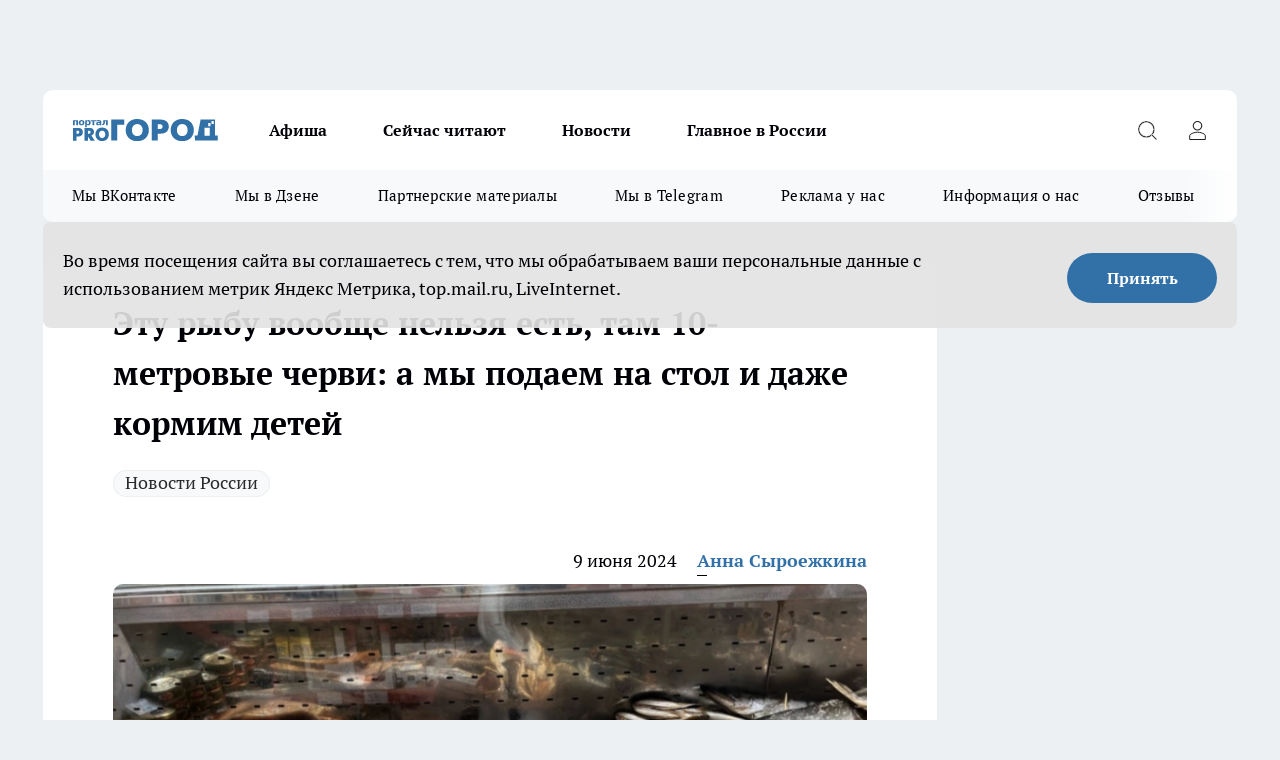

--- FILE ---
content_type: text/html; charset=utf-8
request_url: https://progorod58.ru/news/112415
body_size: 33345
content:
<!DOCTYPE html><html lang="ru" id="KIROV"><head><meta charSet="utf-8"/><meta property="og:url" content="https://progorod58.ru/news/112415"/><meta name="twitter:card" content="summary"/><title>Эту рыбу вообще нельзя есть, там 10-метровые черви: а мы подаем на стол и даже кормим детей</title><meta name="keywords" content=""/><meta name="description" content="Рыба - одновременно богатый источник питательных веществ и потенциальный источник опасности. Ее следует тщательно обрабатывать, чтобы избежать заражения паразитами, которые могут вызывать серьезные заболевания."/><meta property="og:type" content="article"/><meta property="og:title" content="Эту рыбу вообще нельзя есть, там 10-метровые черви: а мы подаем на стол и даже кормим детей"/><meta property="og:description" content="Рыба - одновременно богатый источник питательных веществ и потенциальный источник опасности. Ее следует тщательно обрабатывать, чтобы избежать заражения паразитами, которые могут вызывать серьезные заболевания."/><meta property="og:image" content="/userfiles/picfullsize/image-1717878345_3071.png"/><meta property="og:image:width" content="800"/><meta property="og:image:height" content="400"/><meta property="og:site_name" content="Про Город Пенза"/><meta name="twitter:title" content="Эту рыбу вообще нельзя есть, там 10-метровые черви: а мы подаем на стол и даже кормим детей"/><meta name="twitter:description" content="Рыба - одновременно богатый источник питательных веществ и потенциальный источник опасности. Ее следует тщательно обрабатывать, чтобы избежать заражения паразитами, которые могут вызывать серьезные заболевания."/><meta name="twitter:image:src" content="/userfiles/picfullsize/image-1717878345_3071.png"/><link rel="canonical" href="https://progorod58.ru/news/112415"/><link rel="amphtml" href="https://progorod58.ru/amp/112415"/><meta name="robots" content="max-image-preview:large"/><meta name="author" content="https://progorod58.ru/redactors/135355"/><meta property="og:locale" content="ru_RU"/><meta name="viewport" content="width=device-width, initial-scale=1"/><script type="application/ld+json">{
                  "@context":"http://schema.org",
                  "@type": "Article",
                  "headline": "Эту рыбу вообще нельзя есть, там 10-метровые черви: а мы подаем на стол и даже кормим детей ",
                  "image": "https://progorod58.ru/userfiles/picfullsize/image-1717878345_3071.png",
                  "author": [
                    {
                      "@type":"Person",
                      "name":"Анна Сыроежкина",
                      "url": "https://progorod58.ru/redactors/135355"
                    }
                  ],
                  "@graph": [
                      {
                        "@type":"BreadcrumbList",
                        "itemListElement":[
                            {
                              "@type":"ListItem",
                              "position":1,
                              "item":{
                                "@id":"https://progorod58.ru/news",
                                "name":"Новости"
                               }
                             }
                           ]
                       },
                       {
                        "@type": "NewsArticle",
                        "@id": "https://progorod58.ru/news/112415",
                        "headline": "Эту рыбу вообще нельзя есть, там 10-метровые черви: а мы подаем на стол и даже кормим детей ",
                        "datePublished":"2024-06-09T16:00:00.000Z",
                        "dateModified":"2024-06-08T20:25:45.000Z",
                        "text": "Рыба - одновременно богатый источник питательных веществ и потенциальный источник опасности. Ее следует тщательно обрабатывать, чтобы избежать заражения паразитами, которые могут вызывать серьезные заболевания.  Паразиты, притаившиеся в рыбеНекоторые виды паразитов, обитающих в рыбе, представляют значительную угрозу для здоровья человека. Наиболее опасными являются дифиллоботриоз, вызываемый широким лентецом, и описторхоз, вызываемый другими паразитами.  Дифиллоботриоз - это заболевание, при котором в кишечнике человека поселяется ленточный червь длиной до 10 метров. Заражение происходит при употреблении зараженной рыбы. Симптомами этого состояния являются слабость, потеря аппетита, тошнота и рвота.  Описторхоз поражает печень и желчные протоки и также передается через недостаточно обработанную рыбу. Помимо этих двух паразитов, в рыбе могут присутствовать и другие виды трематод и цестод, вызывающие такие заболевания, как шистосомоз и тениоз.  Избегаем зараженияЧтобы избежать риска заражения паразитами, необходимо правильно обрабатывать рыбу перед употреблением - варить, жарить или запекать до температуры 63°C. Особенно высокий риск заражения отмечается у карповых рыб, таких как карась и лещ, а также у некоторых морских видов, например, лосося и форели.  Специалисты составили список рыб, которых лучше избегать из-за повышенной вероятности заражения паразитами. В него вошли: дикий морской окунь, кафельник, атлантический большеголов, акула, королевская макрель, рыба-меч, рувета, голубой тунец, красный луциан, а также магазинные суши.  Симптомы возможного зараженияПри появлении симптомов, таких как слабость, снижение аппетита, тошнота, рвота, боли в животе и диарея, следует незамедлительно обратиться к врачу. Специалист сможет правильно диагностировать заболевание и назначить соответствующее лечение.  Существует ряд характерных симптомов, которые должны насторожить человека и побудить его незамедлительно обратиться к врачу в случае возможного заражения паразитами при употреблении рыбы:      Слабость и снижение аппетита Общая слабость, быстрая утомляемость и потеря аппетита могут быть одними из первых признаков заражения дифиллоботриозом - заболеванием, вызванным широким лентецом.       Тошнота и рвота Тошнота, рвота и другие желудочно-кишечные расстройства могут указывать на наличие в организме паразитов, таких как дифиллоботриоз.       Боли в животе, диарея Боли в области живота, вздутие, а также диарея могут быть симптомами заражения описторхозом - паразитарным заболеванием, поражающим печень и желчные протоки.       Аллергические реакции Некоторые виды паразитов, попадая в организм человека, могут вызывать аллергические реакции в виде сыпи, зуда, отека Квинке и других проявлений.    Если человек замечает у себя подобные симптомы после употребления рыбы, ему необходимо как можно скорее обратиться к врачу. Только специалист сможет правильно диагностировать заболевание, назначить эффективное лечение и предотвратить развитие серьезных осложнений.  Не стоит пытаться самостоятельно лечить возможное паразитарное заболевание - это может только усугубить ситуацию. Своевременное обращение к врачу и следование его рекомендациям - залог успешного выздоровления.  Будьте бдительны при выборе и подготовке рыбы. Тщательная проверка, надлежащая термическая обработка и следование рекомендациям помогут вам обезопасить себя от неприятных последствий заражения паразитами. Берегите свое здоровье!   Читайте также:     Тепла уже не будет, вместо него придут заморозки до -2 и дожди: Вильфанд дал прогноз на июнь 2024 Математик назвал точную дату конца СВО и победителя конфликта: такого исхода не ждал никто \"Цена взлетит до небес\": россиян предупреждают о грядущем экономическом катаклизме Прогноз погоды изменился: нас ждет возвращение адской жары и ливень Россиян призывают покинуть свои дома в ближайшее время: что произойдет 22 июня ",
                        "author": [
                             {
                               "@type":"Person",
                               "name":"Анна Сыроежкина",
                               "url": "https://progorod58.ru/redactors/135355"
                              }
                          ],
                        "about": [{
           "name": "Новости России"
         }],
                        "url": "https://progorod58.ru/news/112415",
                        "image": "https://progorod58.ru/userfiles/picfullsize/image-1717878345_3071.png"
                       }
                   ]
               }
              </script><meta name="next-head-count" content="23"/><link rel="preload" href="/fonts/ptserif.woff2" type="font/woff2" as="font" crossorigin="anonymous"/><link rel="preload" href="/fonts/ptserifbold.woff2" type="font/woff2" as="font" crossorigin="anonymous"/><link rel="manifest" href="/manifest.json"/><link type="application/rss+xml" href="https://progorod58.ru/rss.xml" rel="alternate" title="Новости Пензы и Пензенской области | Про Город Пенза"/><link rel="preload" href="/_next/static/css/c3f1969b85259093.css" as="style"/><link rel="stylesheet" href="/_next/static/css/c3f1969b85259093.css" data-n-g=""/><link rel="preload" href="/_next/static/css/30cbdb6af0dcbfbe.css" as="style"/><link rel="stylesheet" href="/_next/static/css/30cbdb6af0dcbfbe.css" data-n-p=""/><link rel="preload" href="/_next/static/css/781852e0b823d7d2.css" as="style"/><link rel="stylesheet" href="/_next/static/css/781852e0b823d7d2.css" data-n-p=""/><link rel="preload" href="/_next/static/css/a49d5b6c2a1b0148.css" as="style"/><link rel="stylesheet" href="/_next/static/css/a49d5b6c2a1b0148.css" data-n-p=""/><noscript data-n-css=""></noscript><script defer="" nomodule="" src="/_next/static/chunks/polyfills-c67a75d1b6f99dc8.js"></script><script src="/_next/static/chunks/webpack-de59549e2981fef2.js" defer=""></script><script src="/_next/static/chunks/framework-1adfb61063e4f8a7.js" defer=""></script><script src="/_next/static/chunks/main-e58e7b9204b3d76e.js" defer=""></script><script src="/_next/static/chunks/pages/_app-6e5cd38c53d7d47c.js" defer=""></script><script src="/_next/static/chunks/891-900413e3e96b409d.js" defer=""></script><script src="/_next/static/chunks/9670-af82ad4aafbb69f2.js" defer=""></script><script src="/_next/static/chunks/1911-7b2cb5bfeb3ee1e0.js" defer=""></script><script src="/_next/static/chunks/8687-4f11a63a130186dc.js" defer=""></script><script src="/_next/static/chunks/8418-b6bd824a15f754cf.js" defer=""></script><script src="/_next/static/chunks/2966-dbc2f2ef698b898b.js" defer=""></script><script src="/_next/static/chunks/8174-4b840a11715a1e7f.js" defer=""></script><script src="/_next/static/chunks/3917-44659cb0ff32ac0b.js" defer=""></script><script src="/_next/static/chunks/pages/%5Brubric%5D/%5Bid%5D-11269ac0bc04415d.js" defer=""></script><script src="/_next/static/xJp53rOCmwWkzNeyDJYgq/_buildManifest.js" defer=""></script><script src="/_next/static/xJp53rOCmwWkzNeyDJYgq/_ssgManifest.js" defer=""></script><style id="__jsx-3810719965">.pensnewsHeader.jsx-3810719965 .header_hdrWrp__Hevb2.jsx-3810719965{background-color:#ffcc01}@media screen and (max-width:1024px){.header_hdr__G1vAy.pensnewsHeader.jsx-3810719965{border-bottom:none}}@media screen and (max-width:640px){.header_hdr__G1vAy.pensnewsHeader.jsx-3810719965{border-left:none;border-right:none}}</style><style id="__jsx-2443159fa2de10f3">.logoPg23.jsx-2443159fa2de10f3{width:110px}.logo-irkutsk.jsx-2443159fa2de10f3,.logo-irkutsk.jsx-2443159fa2de10f3 img.jsx-2443159fa2de10f3{width:180px}.pensnewsHeader.jsx-2443159fa2de10f3{width:110px}.logo-media41.jsx-2443159fa2de10f3{width:105px}.logo-smilekaluga.jsx-2443159fa2de10f3{width:110px}@media screen and (max-width:1024px){.logoPg23.jsx-2443159fa2de10f3{width:85px}.logo-media41.jsx-2443159fa2de10f3{width:70px}.pensnewsHeader.jsx-2443159fa2de10f3{width:88px}.logo-irkutsk.jsx-2443159fa2de10f3,.logo-irkutsk.jsx-2443159fa2de10f3 img.jsx-2443159fa2de10f3{width:110px}.logo-smilekaluga.jsx-2443159fa2de10f3,.logo-smilekaluga.jsx-2443159fa2de10f3 img.jsx-2443159fa2de10f3{width:85px}}</style><style id="__jsx-4bc5312448bc76c0">.pensnewsHeader.jsx-4bc5312448bc76c0{background:#ffc000}.pensnewsHeader.jsx-4bc5312448bc76c0::before{background:-webkit-linear-gradient(left,rgba(255,255,255,0)0%,#ffc000 100%);background:-moz-linear-gradient(left,rgba(255,255,255,0)0%,#ffc000 100%);background:-o-linear-gradient(left,rgba(255,255,255,0)0%,#ffc000 100%);background:linear-gradient(to right,rgba(255,255,255,0)0%,#ffc000 100%)}</style></head><body><div id="body-scripts"></div><div id="__next"><div></div><div class="project-layout_projectLayout__3Pcsb"><div class="banner-top_top__xYysY"><div class="banner-top_topPushLinkIframe__2ul4q"></div></div><header class="jsx-3810719965 header_hdr__G1vAy "><div class="container-layout_container__1AyyB"><div class="jsx-3810719965 header_hdrWrp__Hevb2"><button type="button" aria-label="Открыть меню" class="burger_burger__5WgUk burger_burgerHide__e90uD"></button><div class="jsx-2443159fa2de10f3 logo_lg__6mUsM"><a class="jsx-2443159fa2de10f3" href="/"><img src="/logo.svg" alt="Логотип новостного портала Прогород" width="146" loading="lazy" class="jsx-2443159fa2de10f3"/></a></div><div class="jsx-3810719965 "><nav class=""><ul class="nav_nv__LTLnX nav_nvMain__RNgL7"><li><a class="nav_nvLk__w58Wo" href="/afisha">Афиша</a></li><li><a class="nav_nvLk__w58Wo" href="https://progorod58.ru/tags/longrid">Сейчас читают</a></li><li><a class="nav_nvLk__w58Wo" href="/news">Новости</a></li><li><a class="nav_nvLk__w58Wo" href="https://progorod58.ru/tags/novosti-rossii">Главное в России</a></li></ul></nav></div><div class="jsx-3810719965 header_hdrBtnRight__heBh_"><button type="button" aria-label="Открыть поиск" class="jsx-3810719965 header_hdrBtnIcon__a9Ofp header_hdrBtnIconSrch__Po402"></button><button type="button" aria-label="Войти на сайт" class="jsx-3810719965 header_hdrBtnIcon__a9Ofp header_hdrBtnIconPrfl__ZqxUM"></button></div></div></div></header><div class="jsx-4bc5312448bc76c0 sub-menu_sbm__NEMqw"><div class="container-layout_container__1AyyB"><div class="jsx-4bc5312448bc76c0 sub-menu_sbmWrp__cQf1J"><ul class="jsx-4bc5312448bc76c0 sub-menu_sbmLs__cPkmi"><li><a class="sub-menu_sbmLk__2sh_t" rel="noopener noreferrer" target="_blank" href="https://vk.com/progorod58">Мы ВКонтакте</a></li><li><a class="sub-menu_sbmLk__2sh_t" rel="noopener noreferrer" target="_blank" href="https://dzen.ru/progorod58.ru">Мы в Дзене</a></li><li><a class="sub-menu_sbmLk__2sh_t" rel="noopener noreferrer nofollow" target="_blank" href="https://progorod58.ru/tags/partnerskie-materialy">Партнерские материалы</a></li><li><a class="sub-menu_sbmLk__2sh_t" rel="noopener noreferrer" target="_blank" href="https://t.me/pgorod58">Мы в Telegram</a></li><li><a class="sub-menu_sbmLk__2sh_t" rel="noopener noreferrer nofollow" target="_blank" href="https://progorod58.ru/specials/78479">Реклама у нас</a></li><li><a class="sub-menu_sbmLk__2sh_t" rel="noopener noreferrer nofollow" target="_blank" href="https://progorod58.ru/about">Информация о нас</a></li><li><a class="sub-menu_sbmLk__2sh_t" rel="noopener noreferrer nofollow" target="_blank" href="https://progorod58.ru/otzyvy">Отзывы</a></li></ul></div></div></div><div class="container-layout_container__1AyyB"></div><div class="notifycation_notifycation__BeRRP notifycation_notifycationActive__0KCtX"><div class="notifycation_notifycationWrap__8lzkG"><div class="notifycation_notifycationInfoText__yBUtI"><span class="notifycation_notifycationText__mCxhK">Во время посещения сайта вы соглашаетесь с тем, что мы обрабатываем ваши персональные данные с использованием метрик Яндекс Метрика, top.mail.ru, LiveInternet.</span></div><button class="button_button__eJwei notifycation_notifycationBtn__49u6j" type="button">Принять</button></div></div><main><div class="container-layout_container__1AyyB"><div id="article-main"><div class="article-next is-current" data-article-id="112415"><div class="project-col2-layout_grid__blcZV"><div><div><div class="article_article__N5L0U" itemType="http://schema.org/NewsArticle" itemscope=""><meta itemProp="identifier" content="112415"/><meta itemProp="name" content="Эту рыбу вообще нельзя есть, там 10-метровые черви: а мы подаем на стол и даже кормим детей"/><div class="article-body_articleBody__fiSBh" itemProp="articleBody" id="articleBody"><div class="article-layout_wrap__ppU59"><h1 itemProp="headline">Эту рыбу вообще нельзя есть, там 10-метровые черви: а мы подаем на стол и даже кормим детей</h1><ul class="article-tags_articleTags__n_Im6"><li class="article-tags_articleTagsItem___8_MQ"><a href="/tags/novosti-rossii" class="article-tags_articleTagsLink__El86x">Новости России</a></li></ul><ul class="article-info_articleInfo__uzwts"><li class="article-info_articleInfoItem__1qSY9"><span itemProp="datePublished" content="Sun Jun 09 2024 19:00:00 GMT+0300 (Moscow Standard Time)" class="article-info_articleInfoDate__S0E0P">9 июня 2024</span></li><li class="article-info_articleInfoItem__1qSY9" itemProp="author" itemscope="" itemType="http://schema.org/Person"><meta itemProp="name" content="Анна Сыроежкина"/><a class="article-info_articleInfoAuthor__W0ZnW" itemProp="url" href="/redactors/135355">Анна Сыроежкина</a></li></ul><div class="article-body_articleBodyImgWrap__94WzF"><picture><source type="image/webp" media="(max-width: 480px)" srcSet="/userfiles/picnews/image-1717878345_3071.png.webp"/><source media="(max-width: 480px)" srcSet="/userfiles/picnews/image-1717878345_3071.png"/><source type="image/webp" srcSet="/userfiles/picfullsize/image-1717878345_3071.png.webp"/><img class="article-body_articleBodyImg__kBVHQ" id="articleBodyImg" itemProp="image" src="/userfiles/picfullsize/image-1717878345_3071.png" alt="Эту рыбу вообще нельзя есть, там 10-метровые черви: а мы подаем на стол и даже кормим детей" width="840" fetchpriority="high"/></picture><span class="article-body_articleBodyImgAuthor__PgpFj">Прогород </span></div><div class="social-list-subscribe_socialListSubscribe__XrTI7 article-body_articleBodySocialListSubcribe__4Zj9a"><div class="social-list-subscribe_socialListSubscribeLinks__Nh0pM social-list-subscribe_socialListSubscribeLinksMoveTwo__noQO_"><a class="social-list-subscribe_socialListSubscribeLink__JZiqQ social-list-subscribe_socialListSubscribeLinkVk__pdBK7" href="https://vk.com/progorod58" aria-label="Группа ВКонтакте" target="_blank" rel="nofollow noreferrer"></a><a class="social-list-subscribe_socialListSubscribeLink__JZiqQ social-list-subscribe_socialListSubscribeLinkYandexNews__8Cftq" href="https://yandex.ru/news/?favid=254054849" aria-label="Яндекс новости" target="_blank" rel="nofollow noreferrer"></a><a class="social-list-subscribe_socialListSubscribeLink__JZiqQ social-list-subscribe_socialListSubscribeLinkTg__0_4e5" href="https://t.me/pgorod58" aria-label="Телеграм-канал" target="_blank" rel="nofollow noreferrer"></a></div></div><div><p><strong>Если вам дорого свое здоровье, то не вздумайте ее есть</strong></p>
<p>Рыба - одновременно богатый источник питательных веществ и потенциальный источник опасности. Ее следует тщательно обрабатывать, чтобы избежать заражения паразитами, которые могут вызывать серьезные заболевания.</p></div><div>

<p>Паразиты, притаившиеся в рыбе<br>
Некоторые виды паразитов, обитающих в рыбе, представляют значительную угрозу для здоровья человека. Наиболее опасными являются дифиллоботриоз, вызываемый широким лентецом, и описторхоз, вызываемый другими паразитами.</p></div><div>

<p>Дифиллоботриоз - это заболевание, при котором в кишечнике человека поселяется ленточный червь длиной до 10 метров. Заражение происходит при употреблении зараженной рыбы. Симптомами этого состояния являются слабость, потеря аппетита, тошнота и рвота.</p></div><div>

<p>Описторхоз поражает печень и желчные протоки и также передается через недостаточно обработанную рыбу. Помимо этих двух паразитов, в рыбе могут присутствовать и другие виды трематод и цестод, вызывающие такие заболевания, как шистосомоз и тениоз.</p>

<p>Избегаем заражения<br>
Чтобы избежать риска заражения паразитами, необходимо правильно обрабатывать рыбу перед употреблением - варить, жарить или запекать до температуры 63°C. Особенно высокий риск заражения отмечается у карповых рыб, таких как карась и лещ, а также у некоторых морских видов, например, лосося и форели.</p>

<p>Специалисты составили список рыб, которых лучше избегать из-за повышенной вероятности заражения паразитами. В него вошли: дикий морской окунь, кафельник, атлантический большеголов, акула, королевская макрель, рыба-меч, рувета, голубой тунец, красный луциан, а также магазинные суши.</p>

<p>Симптомы возможного заражения<br>
При появлении симптомов, таких как слабость, снижение аппетита, тошнота, рвота, боли в животе и диарея, следует незамедлительно обратиться к врачу. Специалист сможет правильно диагностировать заболевание и назначить соответствующее лечение.</p>

<p>Существует ряд характерных симптомов, которые должны насторожить человека и побудить его незамедлительно обратиться к врачу в случае возможного заражения паразитами при употреблении рыбы:</p>

<ol>
<li>
	<p>Слабость и снижение аппетита<br>
	Общая слабость, быстрая утомляемость и потеря аппетита могут быть одними из первых признаков заражения дифиллоботриозом - заболеванием, вызванным широким лентецом.</p>
	</li>
	<li>
	<p>Тошнота и рвота<br>
	Тошнота, рвота и другие желудочно-кишечные расстройства могут указывать на наличие в организме паразитов, таких как дифиллоботриоз.</p>
	</li>
	<li>
	<p>Боли в животе, диарея<br>
	Боли в области живота, вздутие, а также диарея могут быть симптомами заражения описторхозом - паразитарным заболеванием, поражающим печень и желчные протоки.</p>
	</li>
	<li>
	<p>Аллергические реакции<br>
	Некоторые виды паразитов, попадая в организм человека, могут вызывать аллергические реакции в виде сыпи, зуда, отека Квинке и других проявлений.</p>
	</li>
</ol>
<p>Если человек замечает у себя подобные симптомы после употребления рыбы, ему необходимо как можно скорее обратиться к врачу. Только специалист сможет правильно диагностировать заболевание, назначить эффективное лечение и предотвратить развитие серьезных осложнений.</p>

<p>Не стоит пытаться самостоятельно лечить возможное паразитарное заболевание - это может только усугубить ситуацию. Своевременное обращение к врачу и следование его рекомендациям - залог успешного выздоровления.</p>

<p>Будьте бдительны при выборе и подготовке рыбы. Тщательная проверка, надлежащая термическая обработка и следование рекомендациям помогут вам обезопасить себя от неприятных последствий заражения паразитами. Берегите свое здоровье! </p>

<p>Читайте также:  </p>

<ul>
<li><a href="https://progorod58.ru/news/112414">Тепла уже не будет, вместо него придут заморозки до -2 и дожди: Вильфанд дал прогноз на июнь 2024</a></li>
	<li><a href="https://progorod58.ru/news/112413">Математик назвал точную дату конца СВО и победителя конфликта: такого исхода не ждал никто</a></li>
	<li><a href="https://progorod58.ru/news/112412">"Цена взлетит до небес": россиян предупреждают о грядущем экономическом катаклизме</a></li>
	<li><a href="https://progorod58.ru/news/112411">Прогноз погоды изменился: нас ждет возвращение адской жары и ливень</a></li>
	<li><a href="https://progorod58.ru/news/112410">Россиян призывают покинуть свои дома в ближайшее время: что произойдет 22 июня</a></li>
</ul>
</div><div class="article-body_articleBodyGallery___kxnx"></div></div></div><p>...</p><div class="article-social_articleSocial__XxkFc"><ul class="article-social_articleSocialList__RT4N_"><li class="article-social_articleSocialItem__Tlaeb"><button aria-label="vk" class="react-share__ShareButton article-social_articleSocialIcon__bO__7 article-social_articleSocialIconVk__lCv1v" style="background-color:transparent;border:none;padding:0;font:inherit;color:inherit;cursor:pointer"> </button><span class="react-share__ShareCount article-social_articleSocialCount__Bv_02" url="https://progorod58.ru/news/112415">0<!-- --></span></li><li class="article-social_articleSocialItem__Tlaeb"><button aria-label="whatsapp" class="react-share__ShareButton article-social_articleSocialIcon__bO__7 article-social_articleSocialIconWs__GX1nz" style="background-color:transparent;border:none;padding:0;font:inherit;color:inherit;cursor:pointer"></button></li><li class="article-social_articleSocialItem__Tlaeb"><button aria-label="telegram" class="react-share__ShareButton" style="background-color:transparent;border:none;padding:0;font:inherit;color:inherit;cursor:pointer"><span class="article-social_articleSocialIcon__bO__7 article-social_articleSocialIconTm__21cTB"></span></button></li></ul></div><div><div class="article-related_readAlso__gSVZS"><h2 class="article-related_readAlsoTitle__xPfrC">Читайте также:</h2><ul class="article-related_readAlsoList__EWXhB"><li class="article-related_readAlsoItem__ZS_63"><a class="article-related_readAlsoLink__7G353" href="/news/140196">Всегда берем с женой верхнюю и нижнюю полки, но по диагонали и едем припеваючи - вот какой лайфхак  скрывает наша хитрость <!-- --><span class="article-related_readAlsoTime__2TnlE">12:30<!-- --></span></a></li><li class="article-related_readAlsoItem__ZS_63"><a class="article-related_readAlsoLink__7G353" href="/news/140174">Прогонять или приманивать? Приносят ли воробьи пользу - опытный дачник поставил точку в вопросе <!-- --><span class="article-related_readAlsoTime__2TnlE">12:20<!-- --></span></a></li></ul></div></div></div></div></div><div class="project-col2-layout_colRight__4tTcN"><div class="rows-layout_rows__3bztI"><div class="contentRightMainBanner"></div><div class="superPromotionNewsWrap"></div><div class="news-column_nwsCln__D57Ck"><div class="news-column_nwsClnInner__czYW8" style="height:auto"><h2 class="news-column_nwsClnTitle__oO_5p">Популярное</h2><ul class="news-column_nwsClnContainer__o9oJT"><li class="news-column-item_newsColumnItem__T8HDp"><a class="news-column-item_newsColumnItemLink___vq2I" title="Настой из мандариновых корок: простой рецепт, польза и важные предосторожности. Зимний лайфхак " href="/news/138410"><h3 class="news-column-item_newsColumnItemTitle__q25Nk"><span class="news-column-item_newsColumnItemTitleInner__BE2lu">Настой из мандариновых корок: простой рецепт, польза и важные предосторожности. Зимний лайфхак </span></h3></a></li><li class="news-column-item_newsColumnItem__T8HDp"><a class="news-column-item_newsColumnItemLink___vq2I" title="Настоящее мандариновое масло дома: лайфхак с корками и растительным маслом на всю зиму " href="/news/138708"><h3 class="news-column-item_newsColumnItemTitle__q25Nk"><span class="news-column-item_newsColumnItemTitleInner__BE2lu">Настоящее мандариновое масло дома: лайфхак с корками и растительным маслом на всю зиму </span></h3></a></li><li class="news-column-item_newsColumnItem__T8HDp"><a class="news-column-item_newsColumnItemLink___vq2I" title="Откровенный разбор расходов за 9 дней в Петербурге. На чем можно и нужно экономить в поездке " href="/news/138560"><h3 class="news-column-item_newsColumnItemTitle__q25Nk"><span class="news-column-item_newsColumnItemTitleInner__BE2lu">Откровенный разбор расходов за 9 дней в Петербурге. На чем можно и нужно экономить в поездке </span></h3></a></li><li class="news-column-item_newsColumnItem__T8HDp"><a class="news-column-item_newsColumnItemLink___vq2I" title="Инспектор просит сесть в машину ДПС. Вы обязаны? Золотое правило и алгоритм действий для водителя " href="/news/138200"><h3 class="news-column-item_newsColumnItemTitle__q25Nk"><span class="news-column-item_newsColumnItemTitleInner__BE2lu">Инспектор просит сесть в машину ДПС. Вы обязаны? Золотое правило и алгоритм действий для водителя </span></h3></a></li><li class="news-column-item_newsColumnItem__T8HDp"><a class="news-column-item_newsColumnItemLink___vq2I" title="Пора отказаться от громоздких флаконов. Простой лайфхак с мылом и бумагой для идеальной гигиены на природе " href="/news/138319"><h3 class="news-column-item_newsColumnItemTitle__q25Nk"><span class="news-column-item_newsColumnItemTitleInner__BE2lu">Пора отказаться от громоздких флаконов. Простой лайфхак с мылом и бумагой для идеальной гигиены на природе </span></h3></a></li><li class="news-column-item_newsColumnItem__T8HDp"><a class="news-column-item_newsColumnItemLink___vq2I" title="Почему деревенские родственники не всегда делятся урожаем? Объясняем, как не выглядеть нахлебником " href="/news/138702"><h3 class="news-column-item_newsColumnItemTitle__q25Nk"><span class="news-column-item_newsColumnItemTitleInner__BE2lu">Почему деревенские родственники не всегда делятся урожаем? Объясняем, как не выглядеть нахлебником </span></h3></a></li><li class="news-column-item_newsColumnItem__T8HDp"><a class="news-column-item_newsColumnItemLink___vq2I" title="Новые плацкарты РЖД: личный столик и розетка у каждой полки, душ и два туалета. Когда появятся и что изменится для пассажиров " href="/news/139054"><h3 class="news-column-item_newsColumnItemTitle__q25Nk"><span class="news-column-item_newsColumnItemTitleInner__BE2lu">Новые плацкарты РЖД: личный столик и розетка у каждой полки, душ и два туалета. Когда появятся и что изменится для пассажиров </span></h3></a></li><li class="news-column-item_newsColumnItem__T8HDp"><a class="news-column-item_newsColumnItemLink___vq2I" title="Просят поменяться местами в поезде: ваши права и как вежливо отказать. Советы юриста " href="/news/138620"><h3 class="news-column-item_newsColumnItemTitle__q25Nk"><span class="news-column-item_newsColumnItemTitleInner__BE2lu">Просят поменяться местами в поезде: ваши права и как вежливо отказать. Советы юриста </span></h3></a></li><li class="news-column-item_newsColumnItem__T8HDp"><a class="news-column-item_newsColumnItemLink___vq2I" title="Верховный суд дал четкий ответ: можно ли в фары устанавливать LED лампочки вместо галогеновых - возможно ли за них лишение прав " href="/news/139312"><h3 class="news-column-item_newsColumnItemTitle__q25Nk"><span class="news-column-item_newsColumnItemTitleInner__BE2lu">Верховный суд дал четкий ответ: можно ли в фары устанавливать LED лампочки вместо галогеновых - возможно ли за них лишение прав </span></h3></a></li><li class="news-column-item_newsColumnItem__T8HDp"><a class="news-column-item_newsColumnItemLink___vq2I" title="Штраф за непристегнутых пассажиров сзади: кто платит и как оспорить " href="/news/138963"><h3 class="news-column-item_newsColumnItemTitle__q25Nk"><span class="news-column-item_newsColumnItemTitleInner__BE2lu">Штраф за непристегнутых пассажиров сзади: кто платит и как оспорить </span></h3></a></li><li class="news-column-item_newsColumnItem__T8HDp"><a class="news-column-item_newsColumnItemLink___vq2I" title="Как заработать 100 тысяч в месяц в деревне: 4 реальных способа для переехавших горожан" href="/news/138383"><h3 class="news-column-item_newsColumnItemTitle__q25Nk"><span class="news-column-item_newsColumnItemTitleInner__BE2lu">Как заработать 100 тысяч в месяц в деревне: 4 реальных способа для переехавших горожан</span></h3></a></li><li class="news-column-item_newsColumnItem__T8HDp"><a class="news-column-item_newsColumnItemLink___vq2I" title="Дедовский способ обогрева теплицы: свеча, масло и банка. Рабочий лайфхак без электричества и затрат " href="/news/138401"><h3 class="news-column-item_newsColumnItemTitle__q25Nk"><span class="news-column-item_newsColumnItemTitleInner__BE2lu">Дедовский способ обогрева теплицы: свеча, масло и банка. Рабочий лайфхак без электричества и затрат </span></h3></a></li><li class="news-column-item_newsColumnItem__T8HDp"><a class="news-column-item_newsColumnItemLink___vq2I" title="Бытовые секреты фигуристок, которые превращают сложные элементы в идеальное лёгкое шоу " href="/news/138842"><h3 class="news-column-item_newsColumnItemTitle__q25Nk"><span class="news-column-item_newsColumnItemTitleInner__BE2lu">Бытовые секреты фигуристок, которые превращают сложные элементы в идеальное лёгкое шоу </span></h3></a></li><li class="news-column-item_newsColumnItem__T8HDp"><a class="news-column-item_newsColumnItemLink___vq2I" title="Обзор одноместного купе в поезде «Экспресс»: личный умывальник, еда и полное уединение " href="/news/139120"><h3 class="news-column-item_newsColumnItemTitle__q25Nk"><span class="news-column-item_newsColumnItemTitleInner__BE2lu">Обзор одноместного купе в поезде «Экспресс»: личный умывальник, еда и полное уединение </span></h3></a></li><li class="news-column-item_newsColumnItem__T8HDp"><a class="news-column-item_newsColumnItemLink___vq2I" title="Простейший лайфхак с втулкой от туалетной бумаги и эфирным маслом для постоянной свежести в санузле. Эффективно и безопасно " href="/news/138631"><h3 class="news-column-item_newsColumnItemTitle__q25Nk"><span class="news-column-item_newsColumnItemTitleInner__BE2lu">Простейший лайфхак с втулкой от туалетной бумаги и эфирным маслом для постоянной свежести в санузле. Эффективно и безопасно </span></h3></a></li><li class="news-column-item_newsColumnItem__T8HDp"><a class="news-column-item_newsColumnItemLink___vq2I" title="Как превратить соседские недостатки в свои плюсы. Хитрые дачные лайфхаки " href="/news/139047"><h3 class="news-column-item_newsColumnItemTitle__q25Nk"><span class="news-column-item_newsColumnItemTitleInner__BE2lu">Как превратить соседские недостатки в свои плюсы. Хитрые дачные лайфхаки </span></h3></a></li><li class="news-column-item_newsColumnItem__T8HDp"><a class="news-column-item_newsColumnItemLink___vq2I" title="Лайфхак с солью и мандариновыми корками для аромата в доме на Новый год " href="/news/138642"><h3 class="news-column-item_newsColumnItemTitle__q25Nk"><span class="news-column-item_newsColumnItemTitleInner__BE2lu">Лайфхак с солью и мандариновыми корками для аромата в доме на Новый год </span></h3></a></li><li class="news-column-item_newsColumnItem__T8HDp"><a class="news-column-item_newsColumnItemLink___vq2I" title="Поужинали в вагоне-ресторане и обомлели: честно рассказываю, чем сейчас кормит своих пассажиров РЖД и сколько отдали за угощения " href="/news/139314"><h3 class="news-column-item_newsColumnItemTitle__q25Nk"><span class="news-column-item_newsColumnItemTitleInner__BE2lu">Поужинали в вагоне-ресторане и обомлели: честно рассказываю, чем сейчас кормит своих пассажиров РЖД и сколько отдали за угощения </span></h3></a></li><li class="news-column-item_newsColumnItem__T8HDp"><a class="news-column-item_newsColumnItemLink___vq2I" title="Заняли ваше место в поезде? Права пассажира и правила РЖД. Как реагировать на давление " href="/news/138858"><h3 class="news-column-item_newsColumnItemTitle__q25Nk"><span class="news-column-item_newsColumnItemTitleInner__BE2lu">Заняли ваше место в поезде? Права пассажира и правила РЖД. Как реагировать на давление </span></h3></a></li><li class="news-column-item_newsColumnItem__T8HDp"><a class="news-column-item_newsColumnItemLink___vq2I" title="Почему абхазские мандарины не попадают в Россию? Экономические и правовые причины " href="/news/138309"><h3 class="news-column-item_newsColumnItemTitle__q25Nk"><span class="news-column-item_newsColumnItemTitleInner__BE2lu">Почему абхазские мандарины не попадают в Россию? Экономические и правовые причины </span></h3></a></li></ul><div class="loader_loader__hkoAF"><div class="loader_loaderEllips__KODaj"><div></div><div></div><div></div><div></div></div></div></div></div></div></div></div><div class="project-col3-layout_grid__7HWCj project-col3-layout-news"><div class="project-col3-layout_colLeft__MzrDW"><div class="news-column_nwsCln__D57Ck"><div class="news-column_nwsClnInner__czYW8" style="height:auto"><h2 class="news-column_nwsClnTitle__oO_5p">Последние новости</h2><ul class="news-column_nwsClnContainer__o9oJT"><li class="news-column-item_newsColumnItem__T8HDp"><a class="news-column-item_newsColumnItemLink___vq2I" title="У села Саловка в ДТП погибли два человека" href="/news/140246"><h3 class="news-column-item_newsColumnItemTitle__q25Nk"><span class="news-column-item_newsColumnItemTitleInner__BE2lu">У села Саловка в ДТП погибли два человека</span></h3><span class="news-column-item_newsColumnItemTime__oBzoe">12:00<!-- --></span></a></li><li class="news-column-item_newsColumnItem__T8HDp"><a class="news-column-item_newsColumnItemLink___vq2I" title="Погибшей из-за падения глыбы льда на улице Ленинградской оказалась почтальонша" href="/news/140244"><h3 class="news-column-item_newsColumnItemTitle__q25Nk"><span class="news-column-item_newsColumnItemTitleInner__BE2lu">Погибшей из-за падения глыбы льда на улице Ленинградской оказалась почтальонша</span></h3><span class="news-column-item_newsColumnItemTime__oBzoe">10:13<!-- --></span></a></li><li class="news-column-item_newsColumnItem__T8HDp"><a class="news-column-item_newsColumnItemLink___vq2I" title="На стадионе «Снежинка» пройдут соревнования по спортивному ориентированию" href="/news/140251"><h3 class="news-column-item_newsColumnItemTitle__q25Nk"><span class="news-column-item_newsColumnItemTitleInner__BE2lu">На стадионе «Снежинка» пройдут соревнования по спортивному ориентированию</span></h3><span class="news-column-item_newsColumnItemTime__oBzoe">09:21<!-- --></span></a></li><li class="news-column-item_newsColumnItem__T8HDp"><a class="news-column-item_newsColumnItemLink___vq2I" title="«Они запросто могут разорвать ребенка»: стая безнадзорных собак на  протяжении нескольких месяцев держит в страхе жителей Тепличного " href="/news/140127"><h3 class="news-column-item_newsColumnItemTitle__q25Nk"><span class="news-column-item_newsColumnItemTitleInner__BE2lu">«Они запросто могут разорвать ребенка»: стая безнадзорных собак на  протяжении нескольких месяцев держит в страхе жителей Тепличного </span></h3><span class="news-column-item_newsColumnItemTime__oBzoe">08:17<!-- --></span></a></li><li class="news-column-item_newsColumnItem__T8HDp"><a class="news-column-item_newsColumnItemLink___vq2I" title="В Пензенской области столкнулись четыре фуры" href="/news/140257"><h3 class="news-column-item_newsColumnItemTitle__q25Nk"><span class="news-column-item_newsColumnItemTitleInner__BE2lu">В Пензенской области столкнулись четыре фуры</span></h3><span class="news-column-item_newsColumnItemTime__oBzoe">Вчера <!-- --></span></a></li><li class="news-column-item_newsColumnItem__T8HDp"><a class="news-column-item_newsColumnItemLink___vq2I" title="Аварийный дом на Аустрина обещают расселить к 2030 году" href="/news/140255"><h3 class="news-column-item_newsColumnItemTitle__q25Nk"><span class="news-column-item_newsColumnItemTitleInner__BE2lu">Аварийный дом на Аустрина обещают расселить к 2030 году</span></h3><span class="news-column-item_newsColumnItemTime__oBzoe">Вчера <!-- --></span></a></li><li class="news-column-item_newsColumnItem__T8HDp"><a class="news-column-item_newsColumnItemLink___vq2I" title="Жители Пензы жалуются на проблемы с записью детей к неврологу" href="/news/140254"><h3 class="news-column-item_newsColumnItemTitle__q25Nk"><span class="news-column-item_newsColumnItemTitleInner__BE2lu">Жители Пензы жалуются на проблемы с записью детей к неврологу</span></h3><span class="news-column-item_newsColumnItemTime__oBzoe">Вчера <!-- --></span></a></li><li class="news-column-item_newsColumnItem__T8HDp"><a class="news-column-item_newsColumnItemLink___vq2I" title="В Сердобске власти отказались восстанавливать поврежденный водопровод" href="/news/140253"><h3 class="news-column-item_newsColumnItemTitle__q25Nk"><span class="news-column-item_newsColumnItemTitleInner__BE2lu">В Сердобске власти отказались восстанавливать поврежденный водопровод</span></h3><span class="news-column-item_newsColumnItemTime__oBzoe">Вчера <!-- --></span></a></li><li class="news-column-item_newsColumnItem__T8HDp"><a class="news-column-item_newsColumnItemLink___vq2I" title="В Пензенском районе в ДТП погибли два человека" href="/news/140252"><h3 class="news-column-item_newsColumnItemTitle__q25Nk"><span class="news-column-item_newsColumnItemTitleInner__BE2lu">В Пензенском районе в ДТП погибли два человека</span></h3><span class="news-column-item_newsColumnItemTime__oBzoe">Вчера <!-- --></span></a></li><li class="news-column-item_newsColumnItem__T8HDp"><a class="news-column-item_newsColumnItemLink___vq2I" title="«Свора приводит в ужас»: пензенцы жалуются на стаю собак у школы и детсада" href="/news/140250"><h3 class="news-column-item_newsColumnItemTitle__q25Nk"><span class="news-column-item_newsColumnItemTitleInner__BE2lu">«Свора приводит в ужас»: пензенцы жалуются на стаю собак у школы и детсада</span></h3><span class="news-column-item_newsColumnItemTime__oBzoe">Вчера <!-- --></span></a></li><li class="news-column-item_newsColumnItem__T8HDp"><a class="news-column-item_newsColumnItemLink___vq2I" title="Жители Пензы боятся пожара из-за упавшего на провода дерева" href="/news/140249"><h3 class="news-column-item_newsColumnItemTitle__q25Nk"><span class="news-column-item_newsColumnItemTitleInner__BE2lu">Жители Пензы боятся пожара из-за упавшего на провода дерева</span></h3><span class="news-column-item_newsColumnItemTime__oBzoe">Вчера <!-- --></span></a></li><li class="news-column-item_newsColumnItem__T8HDp"><a class="news-column-item_newsColumnItemLink___vq2I" title="В Пензе предложили изменить маршрут №102 и упразднить маршрут №12" href="/news/140247"><h3 class="news-column-item_newsColumnItemTitle__q25Nk"><span class="news-column-item_newsColumnItemTitleInner__BE2lu">В Пензе предложили изменить маршрут №102 и упразднить маршрут №12</span></h3><span class="news-column-item_newsColumnItemTime__oBzoe">Вчера <!-- --></span></a></li><li class="news-column-item_newsColumnItem__T8HDp"><a class="news-column-item_newsColumnItemLink___vq2I" title="В Пензе загорелись троллейбусные провода" href="/news/140245"><h3 class="news-column-item_newsColumnItemTitle__q25Nk"><span class="news-column-item_newsColumnItemTitleInner__BE2lu">В Пензе загорелись троллейбусные провода</span></h3><span class="news-column-item_newsColumnItemTime__oBzoe">Вчера <!-- --></span></a></li><li class="news-column-item_newsColumnItem__T8HDp"><a class="news-column-item_newsColumnItemLink___vq2I" title="На жительницу Пензы рухнула ледяная глыба: женщина погибла" href="/news/140243"><h3 class="news-column-item_newsColumnItemTitle__q25Nk"><span class="news-column-item_newsColumnItemTitleInner__BE2lu">На жительницу Пензы рухнула ледяная глыба: женщина погибла</span></h3><span class="news-column-item_newsColumnItemTime__oBzoe">Вчера <!-- --></span></a></li><li class="news-column-item_newsColumnItem__T8HDp"><a class="news-column-item_newsColumnItemLink___vq2I" title="В Каменском районе в результате ДТП пострадали три человека " href="/news/140180"><h3 class="news-column-item_newsColumnItemTitle__q25Nk"><span class="news-column-item_newsColumnItemTitleInner__BE2lu">В Каменском районе в результате ДТП пострадали три человека </span></h3><span class="news-column-item_newsColumnItemTime__oBzoe">Вчера <!-- --></span></a></li><li class="news-column-item_newsColumnItem__T8HDp"><a class="news-column-item_newsColumnItemLink___vq2I" title="Олег Мельниченко остался недоволен исполнением его поручений" href="/news/140178"><h3 class="news-column-item_newsColumnItemTitle__q25Nk"><span class="news-column-item_newsColumnItemTitleInner__BE2lu">Олег Мельниченко остался недоволен исполнением его поручений</span></h3><span class="news-column-item_newsColumnItemTime__oBzoe">Вчера <!-- --></span></a></li><li class="news-column-item_newsColumnItem__T8HDp"><a class="news-column-item_newsColumnItemLink___vq2I" title="Пенсионеру из Нижнеломовского района грозит тюрьма за помощь соседу" href="/news/140177"><h3 class="news-column-item_newsColumnItemTitle__q25Nk"><span class="news-column-item_newsColumnItemTitleInner__BE2lu">Пенсионеру из Нижнеломовского района грозит тюрьма за помощь соседу</span></h3><span class="news-column-item_newsColumnItemTime__oBzoe">Вчера <!-- --></span></a></li><li class="news-column-item_newsColumnItem__T8HDp"><a class="news-column-item_newsColumnItemLink___vq2I" title="Жителей Пензенской области приглашают посетить обследования полости рта на наличие онкологий" href="/news/140176"><h3 class="news-column-item_newsColumnItemTitle__q25Nk"><span class="news-column-item_newsColumnItemTitleInner__BE2lu">Жителей Пензенской области приглашают посетить обследования полости рта на наличие онкологий</span></h3><span class="news-column-item_newsColumnItemTime__oBzoe">Вчера <!-- --></span></a></li><li class="news-column-item_newsColumnItem__T8HDp"><a class="news-column-item_newsColumnItemLink___vq2I" title="ИИ сократил рутинные операции охраны труда на производстве в центральной России на 70% " href="/companies/140181?erid=2VSb5wxrWmX"><h3 class="news-column-item_newsColumnItemTitle__q25Nk"><span class="news-column-item_newsColumnItemTitleInner__BE2lu">ИИ сократил рутинные операции охраны труда на производстве в центральной России на 70% </span></h3><span class="news-column-item_newsColumnItemTime__oBzoe">Вчера <!-- --></span></a></li><li class="news-column-item_newsColumnItem__T8HDp"><a class="news-column-item_newsColumnItemLink___vq2I" title="В музее-заповеднике «Тарханы» будет восстановлен Дальний сад Лермонтова" href="/news/140175"><h3 class="news-column-item_newsColumnItemTitle__q25Nk"><span class="news-column-item_newsColumnItemTitleInner__BE2lu">В музее-заповеднике «Тарханы» будет восстановлен Дальний сад Лермонтова</span></h3><span class="news-column-item_newsColumnItemTime__oBzoe">Вчера <!-- --></span></a></li><li class="news-column-item_newsColumnItem__T8HDp"><a class="news-column-item_newsColumnItemLink___vq2I" title="В Пензенской области стал известен график выплат социальных пособий в феврале" href="/news/140173"><h3 class="news-column-item_newsColumnItemTitle__q25Nk"><span class="news-column-item_newsColumnItemTitleInner__BE2lu">В Пензенской области стал известен график выплат социальных пособий в феврале</span></h3><span class="news-column-item_newsColumnItemTime__oBzoe">Вчера <!-- --></span></a></li><li class="news-column-item_newsColumnItem__T8HDp"><a class="news-column-item_newsColumnItemLink___vq2I" title="Решение жителя Нижнего Ломова вновь сесть пьяным за руль обернулось потерей автомобиля" href="/news/140170"><h3 class="news-column-item_newsColumnItemTitle__q25Nk"><span class="news-column-item_newsColumnItemTitleInner__BE2lu">Решение жителя Нижнего Ломова вновь сесть пьяным за руль обернулось потерей автомобиля</span></h3><span class="news-column-item_newsColumnItemTime__oBzoe">Вчера <!-- --></span></a></li><li class="news-column-item_newsColumnItem__T8HDp"><a class="news-column-item_newsColumnItemLink___vq2I" title="За ликвидацию последствий непогоды отвечает более 100 единиц спецтехники МБУ «Пензавтодор»" href="/news/140168"><h3 class="news-column-item_newsColumnItemTitle__q25Nk"><span class="news-column-item_newsColumnItemTitleInner__BE2lu">За ликвидацию последствий непогоды отвечает более 100 единиц спецтехники МБУ «Пензавтодор»</span></h3><span class="news-column-item_newsColumnItemTime__oBzoe">Вчера <!-- --></span></a></li><li class="news-column-item_newsColumnItem__T8HDp"><a class="news-column-item_newsColumnItemLink___vq2I" title="Житель Бессоновского района хранил у себя на чердаке целую партию наркотиков" href="/news/140167"><h3 class="news-column-item_newsColumnItemTitle__q25Nk"><span class="news-column-item_newsColumnItemTitleInner__BE2lu">Житель Бессоновского района хранил у себя на чердаке целую партию наркотиков</span></h3><span class="news-column-item_newsColumnItemTime__oBzoe">Вчера <!-- --></span></a></li><li class="news-column-item_newsColumnItem__T8HDp"><a class="news-column-item_newsColumnItemLink___vq2I" title="В Нижнеломовском районе следователи устанавливают причины гибели двух человек в пожаре" href="/news/140165"><h3 class="news-column-item_newsColumnItemTitle__q25Nk"><span class="news-column-item_newsColumnItemTitleInner__BE2lu">В Нижнеломовском районе следователи устанавливают причины гибели двух человек в пожаре</span></h3><span class="news-column-item_newsColumnItemTime__oBzoe">Вчера <!-- --></span></a></li><li class="news-column-item_newsColumnItem__T8HDp"><a class="news-column-item_newsColumnItemLink___vq2I" title="В Пензе спасатели обеспечили доступ врачам к мужчине-инвалиду, упавшему у себя дома" href="/news/140161"><h3 class="news-column-item_newsColumnItemTitle__q25Nk"><span class="news-column-item_newsColumnItemTitleInner__BE2lu">В Пензе спасатели обеспечили доступ врачам к мужчине-инвалиду, упавшему у себя дома</span></h3><span class="news-column-item_newsColumnItemTime__oBzoe">Вчера <!-- --></span></a></li><li class="news-column-item_newsColumnItem__T8HDp"><a class="news-column-item_newsColumnItemLink___vq2I" title="Житель Пензенского района пригрозил убийством сожительнице, отказавшейся вернуть долг" href="/news/140160"><h3 class="news-column-item_newsColumnItemTitle__q25Nk"><span class="news-column-item_newsColumnItemTitleInner__BE2lu">Житель Пензенского района пригрозил убийством сожительнице, отказавшейся вернуть долг</span></h3><span class="news-column-item_newsColumnItemTime__oBzoe">Вчера <!-- --></span></a></li><li class="news-column-item_newsColumnItem__T8HDp"><a class="news-column-item_newsColumnItemLink___vq2I" title="Из-за непогоды пензенцы начали сталкиваться с перебоями электричества" href="/news/140157"><h3 class="news-column-item_newsColumnItemTitle__q25Nk"><span class="news-column-item_newsColumnItemTitleInner__BE2lu">Из-за непогоды пензенцы начали сталкиваться с перебоями электричества</span></h3><span class="news-column-item_newsColumnItemTime__oBzoe">Вчера <!-- --></span></a></li><li class="news-column-item_newsColumnItem__T8HDp"><a class="news-column-item_newsColumnItemLink___vq2I" title="86-летняя пензячка по вине «силовика» потеряла 350 тыс. рублей" href="/news/140155"><h3 class="news-column-item_newsColumnItemTitle__q25Nk"><span class="news-column-item_newsColumnItemTitleInner__BE2lu">86-летняя пензячка по вине «силовика» потеряла 350 тыс. рублей</span></h3><span class="news-column-item_newsColumnItemTime__oBzoe">Вчера <!-- --></span></a></li><li class="news-column-item_newsColumnItem__T8HDp"><a class="news-column-item_newsColumnItemLink___vq2I" title="Пензячка, получив от подруги банковскую карту, тайно украла с нее деньги" href="/news/140153"><h3 class="news-column-item_newsColumnItemTitle__q25Nk"><span class="news-column-item_newsColumnItemTitleInner__BE2lu">Пензячка, получив от подруги банковскую карту, тайно украла с нее деньги</span></h3><span class="news-column-item_newsColumnItemTime__oBzoe">Вчера <!-- --></span></a></li><li class="news-column-item_newsColumnItem__T8HDp"><a class="news-column-item_newsColumnItemLink___vq2I" title="В Пензенской области заметно увеличилось количество электромобилей" href="/news/140152"><h3 class="news-column-item_newsColumnItemTitle__q25Nk"><span class="news-column-item_newsColumnItemTitleInner__BE2lu">В Пензенской области заметно увеличилось количество электромобилей</span></h3><span class="news-column-item_newsColumnItemTime__oBzoe">Вчера <!-- --></span></a></li><li class="news-column-item_newsColumnItem__T8HDp"><a class="news-column-item_newsColumnItemLink___vq2I" title="В Пензе сотрудникам Росгвардии пришлось вмешаться в драку у караоке-клуба" href="/news/140151"><h3 class="news-column-item_newsColumnItemTitle__q25Nk"><span class="news-column-item_newsColumnItemTitleInner__BE2lu">В Пензе сотрудникам Росгвардии пришлось вмешаться в драку у караоке-клуба</span></h3><span class="news-column-item_newsColumnItemTime__oBzoe">Вчера <!-- --></span></a></li><li class="news-column-item_newsColumnItem__T8HDp"><a class="news-column-item_newsColumnItemLink___vq2I" title="Пензячку, ударившую ножом мешавшего ей спать сожителя, осудили на три года" href="/news/140150"><h3 class="news-column-item_newsColumnItemTitle__q25Nk"><span class="news-column-item_newsColumnItemTitleInner__BE2lu">Пензячку, ударившую ножом мешавшего ей спать сожителя, осудили на три года</span></h3><span class="news-column-item_newsColumnItemTime__oBzoe">Вчера <!-- --></span></a></li><li class="news-column-item_newsColumnItem__T8HDp"><a class="news-column-item_newsColumnItemLink___vq2I" title="Региональный Минстрой рассказал о том, как продвигается строительство школы для ЖК «Лугометрия»" href="/news/140149"><h3 class="news-column-item_newsColumnItemTitle__q25Nk"><span class="news-column-item_newsColumnItemTitleInner__BE2lu">Региональный Минстрой рассказал о том, как продвигается строительство школы для ЖК «Лугометрия»</span></h3><span class="news-column-item_newsColumnItemTime__oBzoe">Вчера <!-- --></span></a></li><li class="news-column-item_newsColumnItem__T8HDp"><a class="news-column-item_newsColumnItemLink___vq2I" title="Зареченец предстал перед судом за кражу шаурмы и алкоголя" href="/news/140148"><h3 class="news-column-item_newsColumnItemTitle__q25Nk"><span class="news-column-item_newsColumnItemTitleInner__BE2lu">Зареченец предстал перед судом за кражу шаурмы и алкоголя</span></h3><span class="news-column-item_newsColumnItemTime__oBzoe">Вчера <!-- --></span></a></li></ul><div class="loader_loader__hkoAF"><div class="loader_loaderEllips__KODaj"><div></div><div></div><div></div><div></div></div></div></div></div></div><div><div><div class="project-col3-layout_row__DtF_s"><div></div><div class="project-col3-layout_contentRightStretch__pxH3h"></div></div><div class="project-col3-layout_row__DtF_s"><div><div class="rows-layout_rows__3bztI"><div class="loader_loader__hkoAF"><div class="loader_loaderEllips__KODaj"><div></div><div></div><div></div><div></div></div></div><div id="banners-after-comments"></div></div></div><div class="project-col3-layout_contentRightStretch__pxH3h"><div class="rows-layout_rows__3bztI"></div></div></div></div></div></div></div></div></div></main><footer class="footer_ftr__cmYCE" id="footer"><div class="footer_ftrTop__kQgzh"><div class="container-layout_container__1AyyB"><div class="footer_ftrFlexRow__ytRrf"><ul class="footer-menu-top_ftrTopLst__ZpvAv"><li class="footer-menu-top-item_ftrTopLstItem__wNwTE"><a class="footer-menu-top-item_ftrTopLstItemLnk___R44S" href="https://kmarket58.ru/" rel="noreferrer" target="_blank">Шопинг онлайн</a></li><li class="footer-menu-top-item_ftrTopLstItem__wNwTE"><a class="footer-menu-top-item_ftrTopLstItemLnk___R44S" href="https://progorod58.ru/news/64519" rel="noreferrer nofollow" target="_blank">Газета городских новостей онлайн</a></li><li class="footer-menu-top-item_ftrTopLstItem__wNwTE"><a class="footer-menu-top-item_ftrTopLstItemLnk___R44S" href="https://progorod58.ru/pages/article_review" rel="noreferrer nofollow" target="_blank">Обзорные статьи и пресс-релизы</a></li><li class="footer-menu-top-item_ftrTopLstItem__wNwTE"><a class="footer-menu-top-item_ftrTopLstItemLnk___R44S" href="https://progorod58.ru/companies/72728" rel="noreferrer nofollow" target="_blank">Подготовка к школе</a></li><li class="footer-menu-top-item_ftrTopLstItem__wNwTE"><a class="footer-menu-top-item_ftrTopLstItemLnk___R44S" href="https://progorod58.ru/tags/novosti-kompanij" rel="noreferrer nofollow" target="_blank">Полезно знать </a></li></ul><div><div class="footer_ftrSocialListTitle__ETxLx">Мы в социальных сетях</div><div class="social-list_socialList__i40hv footer_ftrSocialList__6jjdK"><a class="social-list_socialListLink__adxLx social-list_socialListLinkVk__cilji" href="https://vk.com/progorod58" aria-label="Группа ВКонтакте" target="_blank" rel="noreferrer nofollow"></a><a class="social-list_socialListLink__adxLx social-list_socialListLinkOdn__KIfLM" href="https://ok.ru/group/53640809873479" aria-label="Группа в Одноклассниках" target="_blank" rel="noreferrer nofollow"></a><a class="social-list_socialListLink__adxLx social-list_socialListLinkTm__hU_Y6" href="https://t.me/pgorod58" aria-label="Телеграм-канал" target="_blank" rel="noreferrer nofollow"></a><a class="social-list_socialListLink__adxLx social-list_socialListLinkZen__kWJo_" href="https://zen.yandex.ru/progorod58.ru" aria-label="Канал Яндекс Дзен" target="_blank" rel="noreferrer nofollow"></a></div></div></div></div></div><div class="footer_ftrBtm__dFZLr"><div class="container-layout_container__1AyyB"><ul class="footer-menu-bottom_ftrBtmLst__Sv5Gw"><li class="footer-menu-bottom-item_ftrBtmLstItem__jusTz"><a href="/requirements-for-original-layouts" class="footer-menu-bottom-item_ftrBtmLstItemLnk__PfsF1">Требования к оригинальным макетам</a></li><li class="footer-menu-bottom-item_ftrBtmLstItem__jusTz"><a href="http://progorod58.ru/page137" class="footer-menu-bottom-item_ftrBtmLstItemLnk__PfsF1" rel="noreferrer nofollow" target="_blank">Условия труда</a></li><li class="footer-menu-bottom-item_ftrBtmLstItem__jusTz"><a href="http://vpenze.ru" class="footer-menu-bottom-item_ftrBtmLstItemLnk__PfsF1" rel="noreferrer nofollow" target="_blank">Главная</a></li></ul><div class="footer_ftrInfo___sk0r"><div class="footer_ftrInfoWrap__DTP22"><div><p>Сетевое-издание <a href="http://www.progorod58.ru/">www.progorod58.ru</a></p>

<p>Главный редактор: Полудницына Е.В.</p>

<p>Адрес электронной почты редакции: <a href="mailto:propenza@mail.ru" rel="nofollow">propenza@mail.ru</a>,&nbsp;progorodpenza58@yandex.ru<br />
Телефоны редакции: +7 (928) 23 79 872&nbsp;<br />
Размещение рекламы: vpenze.ru@mail.ru<br />
Телефон коммерческого отдела: +7 (902) 205 50 66</p>
</div><div><p>Учредитель ООО &laquo;Пенза-Пресс&raquo;. Свидетельство о регистрации СМИ: ЭЛ № ФС77-68170 от 27 декабря 2016. Зарегистрировано Федеральной службой по надзору в сфере связи, информационных технологий и массовых коммуникаций. Адрес редакции: 440000, Пензенская область, г. Пенза, ул. Красная, 104, 4 этаж. Перевод названия на государственный язык Российской Федерации: прогород58.ру.&nbsp;</p>

<p>Любые материалы, размещенные на портале &laquo;<a href="https://vk.com/away.php?to=https%3A%2F%2Fprogorod62.ru&amp;utf=1" rel="noopener noreferrer" target="_blank">progorod58.ru</a>&raquo; сотрудниками редакции, внештатными авторами и читателями, являются объектами авторского права. Права &laquo;<a href="https://vk.com/away.php?to=https%3A%2F%2Fprogorod62.ru&amp;utf=1" rel="noopener noreferrer" target="_blank">progorod58.ru</a>&raquo; на указанные материалы охраняются законодательством о правах на результаты интеллектуальной деятельности.&nbsp;</p>

<p>Вся информация, размещенная на портале &laquo;<a href="https://vk.com/away.php?to=https%3A%2F%2Fwww.progorod58.ru&amp;utf=1" rel="noopener noreferrer" target="_blank">www.progorod58.ru</a>&raquo;, охраняется в соответствии с законодательством РФ об авторском праве и не подлежит использованию кем-либо в какой бы то ни было форме, в том числе воспроизведению, распространению, переработке не иначе, как с письменного разрешения правообладателя.<br />
<br />
Все фотографические произведения на сайте&nbsp;<a href="https://vk.com/away.php?to=https%3A%2F%2Fwww.progorod58.ru&amp;utf=1" rel="noopener noreferrer" target="_blank">www.progorod58.ru</a>&nbsp;защищены авторским правом и являются интеллектуальной собственностью. Копирование без письменного согласия правообладателя запрещено.<br />
<br />
Возрастная категория сайта 16+.<br />
<br />
<a href="https://progorod58.ru/userfiles/files/%D0%9F%D1%83%D0%B1%D0%BB%D0%B8%D1%87%D0%BD%D0%B0%D1%8F%20%D0%BE%D1%84%D0%B5%D1%80%D1%82%D0%B0%20%D0%9F%D0%BE%D0%BB%D1%83%D0%B4%D0%BD%D0%B8%D1%86%D1%8B%D0%BD%D0%B0.pdf">договор оферта ПГ Полуд</a><a href="/contract_offer_polud.pdf"> </a><br />
<a href="https://progorod58.ru/userfiles/files/%D0%9F%D1%83%D0%B1%D0%BB%D0%B8%D1%87%D0%BD%D0%B0%D1%8F%20%D0%BE%D1%84%D0%B5%D1%80%D1%82%D0%B0%20%D0%9F%D0%B5%D0%BD%D0%B7%D0%B0%20%D0%9F%D1%80%D0%B5%D1%81%D1%81.pdf">договор оферты ПГ ПП</a></p>

<p>&laquo;На информационном ресурсе применяются рекомендательные технологии (информационные технологии предоставления информации на основе сбора, систематизации и анализа сведений, относящихся к предпочтениям пользователей сети &quot;Интернет&quot;, находящихся на территории Российской Федерации)&raquo;. &nbsp;<a href="https://progorod58.ru/userfiles/files/%D1%80%D0%B5%D0%BA%D0%BE%D0%BC%D0%B5%D0%BD%D0%B4_%D1%82%D0%B5%D1%85%D0%BD%D0%BE%D0%BB%D0%BE%D0%B3%D0%B8%D0%B8_%D0%A1%D0%9C%D0%982%20%281%29.pdf">Подробнее</a></p>
</div><div>Администрация портала оставляет за собой право модерировать комментарии, исходя из соображений сохранения конструктивности обсуждения тем и соблюдения законодательства РФ и РТ. На сайте не допускаются комментарии, содержащие нецензурную брань, разжигающие межнациональную рознь, возбуждающие ненависть или вражду, а равно унижение человеческого достоинства, размещение ссылок не по теме. IP-адреса пользователей, не соблюдающих эти требования, могут быть переданы по запросу в надзорные и правоохранительные органы.</div></div></div><span class="footer_ftrCensor__goi_D">16+</span><div class="metrics_metrics__R80eS"><div class="metrics_metricsContainer__poqxp"><div style="display: none;">

<!-- Yandex.Metrika informer -->
<a href="https://metrika.yandex.ru/stat/?id=24275929&from=informer"
target="_blank" rel="nofollow"><img src="https://informer.yandex.ru/informer/24275929/3_0_5C8CBCFF_3C6C9CFF_1_pageviews"
style="width:88px; height:31px; border:0;" alt="Яндекс.Метрика" title="Яндекс.Метрика: данные за сегодня (просмотры, визиты и уникальные посетители)" /></a>
<!-- /Yandex.Metrika informer -->

<!-- Rating Mail.ru logo -->
<a href="https://top.mail.ru/jump?from=1948221">
<img src="https://top-fwz1.mail.ru/counter?id=1948221;t=479;l=1" style="border:0;" height="31" width="88" alt="Top.Mail.Ru" /></a>
<!-- //Rating Mail.ru logo -->  

<!--LiveInternet logo--> <a href="//www.liveinternet.ru/stat/progorod58.ru/" target="_blank"><img alt="" src="//counter.yadro.ru/logo?14.1" style="height:31px; width:88px" title="LiveInternet: показано число просмотров за 24 часа, посетителей за 24 часа и за сегодня" /></a> <!--/LiveInternet--></p>


<!--LiveInternet logo--><a href="https://www.liveinternet.ru/click;progorod"
target="_blank"><img src="https://counter.yadro.ru/logo;progorod?14.6"
title="LiveInternet: показано число просмотров за 24 часа, посетителей за 24 часа и за сегодня"
alt="" style="border:0" width="88" height="31"/></a><!--/LiveInternet-->

</div></div></div></div></div></footer></div><div id="counters"></div></div><script id="__NEXT_DATA__" type="application/json">{"props":{"initialProps":{"pageProps":{}},"initialState":{"header":{"nav":[{"id":299,"nid":1,"rate":4,"name":"Афиша","link":"/afisha","pid":0,"stat":1,"class":"","updated_by":154158,"created_by":null,"target_blank":0},{"id":294,"nid":1,"rate":5,"name":"Сейчас читают","link":"https://progorod58.ru/tags/longrid","pid":0,"stat":1,"class":"","updated_by":154158,"created_by":null,"target_blank":0},{"id":292,"nid":1,"rate":10,"name":"Новости","link":"/news","pid":0,"stat":1,"class":"","updated_by":154156,"created_by":null,"target_blank":0},{"id":520,"nid":1,"rate":20,"name":"Главное в России","link":"https://progorod58.ru/tags/novosti-rossii","pid":0,"stat":1,"class":"","updated_by":154158,"created_by":154158,"target_blank":0}],"subMenu":[{"id":557,"nid":8,"rate":0,"name":"Мы ВКонтакте","link":"https://vk.com/progorod58","pid":0,"stat":1,"class":"","updated_by":154158,"created_by":154158,"target_blank":0},{"id":559,"nid":8,"rate":11,"name":"Мы в Дзене","link":"https://dzen.ru/progorod58.ru","pid":0,"stat":1,"class":"","updated_by":154158,"created_by":154158,"target_blank":0},{"id":513,"nid":8,"rate":40,"name":"Партнерские материалы","link":"https://progorod58.ru/tags/partnerskie-materialy","pid":0,"stat":1,"class":"","updated_by":154158,"created_by":113630,"target_blank":0},{"id":556,"nid":8,"rate":60,"name":"Мы в Telegram","link":"https://t.me/pgorod58","pid":0,"stat":1,"class":"","updated_by":154158,"created_by":154158,"target_blank":0},{"id":519,"nid":8,"rate":70,"name":"Реклама у нас","link":"https://progorod58.ru/specials/78479","pid":0,"stat":1,"class":"","updated_by":154158,"created_by":154158,"target_blank":0},{"id":558,"nid":8,"rate":80,"name":"Информация о нас","link":"https://progorod58.ru/about","pid":0,"stat":1,"class":"","updated_by":154158,"created_by":154158,"target_blank":0},{"id":560,"nid":8,"rate":90,"name":"Отзывы","link":"https://progorod58.ru/otzyvy","pid":0,"stat":1,"class":"","updated_by":154158,"created_by":154158,"target_blank":0}],"modalNavCities":[]},"social":{"links":[{"name":"social-rss-footer-icon","url":"http://vpenze.ru/rss.xml","iconName":"social-rss","iconTitle":"Канал RSS"},{"name":"social-vk-footer-icon","url":"https://vk.com/progorod58","iconName":"social-vk","iconTitle":"Группа ВКонтакте"},{"name":"social-vk-articlecard-icon","url":"https://vk.com/progorod58","iconName":"social-vk","iconTitle":"Группа ВКонтакте"},{"name":"social-od-footer-icon","url":"https://ok.ru/group/53640809873479","iconName":"social-od","iconTitle":"Группа в Одноклассниках"},{"name":"social-yt-footer-icon","url":"https://www.youtube.com/channel/UC9v0NH8xjd8-tjR8yb1Y55g","iconName":"social-yt","iconTitle":"Канал на YouTube"},{"name":"social-tg-footer-icon","url":"https://t.me/pgorod58","iconName":"social-tg","iconTitle":"Телеграм-канал"},{"name":"social-tg-articlecard-icon","url":"https://t.me/pgorod58","iconName":"social-tg","iconTitle":"Телеграм-канал"},{"name":"social-zen-footer-icon","url":"https://zen.yandex.ru/progorod58.ru","iconName":"social-zen","iconTitle":"Канал Яндекс Дзен"},{"name":"social-yandex-news-footer-icon","url":"https://yandex.ru/news/?favid=254054849","iconName":"social-yandex-news","iconTitle":"Яндекс новости"},{"name":"social-yandex-news-articlecard-icon","url":"https://yandex.ru/news/?favid=254054849","iconName":"social-yandex-news","iconTitle":"Яндекс новости"}]},"login":{"loginStatus":null,"loginShowModal":null,"loginUserData":[],"showModaltype":"","status":null,"closeLoginAnimated":false},"footer":{"cities":[{"id":457,"nid":3,"rate":0,"name":"Шопинг онлайн","link":"https://kmarket58.ru/","pid":0,"stat":1,"class":"","updated_by":135360,"created_by":null,"target_blank":0},{"id":489,"nid":3,"rate":0,"name":"Газета городских новостей онлайн","link":"https://progorod58.ru/news/64519","pid":0,"stat":1,"class":"","updated_by":null,"created_by":null,"target_blank":0},{"id":509,"nid":3,"rate":0,"name":"Обзорные статьи и пресс-релизы","link":"https://progorod58.ru/pages/article_review","pid":0,"stat":1,"class":"","updated_by":148619,"created_by":null,"target_blank":0},{"id":510,"nid":3,"rate":0,"name":"Подготовка к школе","link":"https://progorod58.ru/companies/72728","pid":0,"stat":1,"class":"","updated_by":135360,"created_by":null,"target_blank":0},{"id":411,"nid":3,"rate":417,"name":"Полезно знать ","link":"https://progorod58.ru/tags/novosti-kompanij","pid":0,"stat":1,"class":"","updated_by":154158,"created_by":null,"target_blank":0}],"nav":[{"id":506,"nid":2,"rate":0,"name":"Требования к оригинальным макетам","link":"/requirements-for-original-layouts","pid":0,"stat":1,"class":"","updated_by":null,"created_by":null,"target_blank":0},{"id":313,"nid":2,"rate":128,"name":"Условия труда","link":"http://progorod58.ru/page137","pid":0,"stat":1,"class":"","updated_by":null,"created_by":null,"target_blank":0},{"id":128,"nid":2,"rate":313,"name":"Главная","link":"http://vpenze.ru","pid":0,"stat":1,"class":"","updated_by":null,"created_by":null,"target_blank":0}],"info":{"settingCensor":{"id":21,"stat":"0","type":"var","name":"censor","text":"Ограничение сайта по возрасту","value":"16+"},"settingCommenttext":{"id":22,"stat":"0","type":"var","name":"commenttext","text":"Предупреждение пользователей в комментариях","value":"Администрация портала оставляет за собой право модерировать комментарии, исходя из соображений сохранения конструктивности обсуждения тем и соблюдения законодательства РФ и РТ. На сайте не допускаются комментарии, содержащие нецензурную брань, разжигающие межнациональную рознь, возбуждающие ненависть или вражду, а равно унижение человеческого достоинства, размещение ссылок не по теме. IP-адреса пользователей, не соблюдающих эти требования, могут быть переданы по запросу в надзорные и правоохранительные органы."},"settingEditors":{"id":15,"stat":"0","type":"html","name":"editors","text":"Редакция сайта","value":"\u003cp\u003eСетевое-издание \u003ca href=\"http://www.progorod58.ru/\"\u003ewww.progorod58.ru\u003c/a\u003e\u003c/p\u003e\r\n\r\n\u003cp\u003eГлавный редактор: Полудницына Е.В.\u003c/p\u003e\r\n\r\n\u003cp\u003eАдрес электронной почты редакции: \u003ca href=\"mailto:propenza@mail.ru\" rel=\"nofollow\"\u003epropenza@mail.ru\u003c/a\u003e,\u0026nbsp;progorodpenza58@yandex.ru\u003cbr /\u003e\r\nТелефоны редакции: +7 (928) 23 79 872\u0026nbsp;\u003cbr /\u003e\r\nРазмещение рекламы: vpenze.ru@mail.ru\u003cbr /\u003e\r\nТелефон коммерческого отдела: +7 (902) 205 50 66\u003c/p\u003e\r\n"},"settingCopyright":{"id":17,"stat":"0","type":"html","name":"copyright","text":"Копирайт сайта","value":"\u003cp\u003eУчредитель ООО \u0026laquo;Пенза-Пресс\u0026raquo;. Свидетельство о регистрации СМИ: ЭЛ № ФС77-68170 от 27 декабря 2016. Зарегистрировано Федеральной службой по надзору в сфере связи, информационных технологий и массовых коммуникаций. Адрес редакции: 440000, Пензенская область, г. Пенза, ул. Красная, 104, 4 этаж. Перевод названия на государственный язык Российской Федерации: прогород58.ру.\u0026nbsp;\u003c/p\u003e\r\n\r\n\u003cp\u003eЛюбые материалы, размещенные на портале \u0026laquo;\u003ca href=\"https://vk.com/away.php?to=https%3A%2F%2Fprogorod62.ru\u0026amp;utf=1\" rel=\"noopener noreferrer\" target=\"_blank\"\u003eprogorod58.ru\u003c/a\u003e\u0026raquo; сотрудниками редакции, внештатными авторами и читателями, являются объектами авторского права. Права \u0026laquo;\u003ca href=\"https://vk.com/away.php?to=https%3A%2F%2Fprogorod62.ru\u0026amp;utf=1\" rel=\"noopener noreferrer\" target=\"_blank\"\u003eprogorod58.ru\u003c/a\u003e\u0026raquo; на указанные материалы охраняются законодательством о правах на результаты интеллектуальной деятельности.\u0026nbsp;\u003c/p\u003e\r\n\r\n\u003cp\u003eВся информация, размещенная на портале \u0026laquo;\u003ca href=\"https://vk.com/away.php?to=https%3A%2F%2Fwww.progorod58.ru\u0026amp;utf=1\" rel=\"noopener noreferrer\" target=\"_blank\"\u003ewww.progorod58.ru\u003c/a\u003e\u0026raquo;, охраняется в соответствии с законодательством РФ об авторском праве и не подлежит использованию кем-либо в какой бы то ни было форме, в том числе воспроизведению, распространению, переработке не иначе, как с письменного разрешения правообладателя.\u003cbr /\u003e\r\n\u003cbr /\u003e\r\nВсе фотографические произведения на сайте\u0026nbsp;\u003ca href=\"https://vk.com/away.php?to=https%3A%2F%2Fwww.progorod58.ru\u0026amp;utf=1\" rel=\"noopener noreferrer\" target=\"_blank\"\u003ewww.progorod58.ru\u003c/a\u003e\u0026nbsp;защищены авторским правом и являются интеллектуальной собственностью. Копирование без письменного согласия правообладателя запрещено.\u003cbr /\u003e\r\n\u003cbr /\u003e\r\nВозрастная категория сайта 16+.\u003cbr /\u003e\r\n\u003cbr /\u003e\r\n\u003ca href=\"https://progorod58.ru/userfiles/files/%D0%9F%D1%83%D0%B1%D0%BB%D0%B8%D1%87%D0%BD%D0%B0%D1%8F%20%D0%BE%D1%84%D0%B5%D1%80%D1%82%D0%B0%20%D0%9F%D0%BE%D0%BB%D1%83%D0%B4%D0%BD%D0%B8%D1%86%D1%8B%D0%BD%D0%B0.pdf\"\u003eдоговор оферта ПГ Полуд\u003c/a\u003e\u003ca href=\"/contract_offer_polud.pdf\"\u003e \u003c/a\u003e\u003cbr /\u003e\r\n\u003ca href=\"https://progorod58.ru/userfiles/files/%D0%9F%D1%83%D0%B1%D0%BB%D0%B8%D1%87%D0%BD%D0%B0%D1%8F%20%D0%BE%D1%84%D0%B5%D1%80%D1%82%D0%B0%20%D0%9F%D0%B5%D0%BD%D0%B7%D0%B0%20%D0%9F%D1%80%D0%B5%D1%81%D1%81.pdf\"\u003eдоговор оферты ПГ ПП\u003c/a\u003e\u003c/p\u003e\r\n\r\n\u003cp\u003e\u0026laquo;На информационном ресурсе применяются рекомендательные технологии (информационные технологии предоставления информации на основе сбора, систематизации и анализа сведений, относящихся к предпочтениям пользователей сети \u0026quot;Интернет\u0026quot;, находящихся на территории Российской Федерации)\u0026raquo;. \u0026nbsp;\u003ca href=\"https://progorod58.ru/userfiles/files/%D1%80%D0%B5%D0%BA%D0%BE%D0%BC%D0%B5%D0%BD%D0%B4_%D1%82%D0%B5%D1%85%D0%BD%D0%BE%D0%BB%D0%BE%D0%B3%D0%B8%D0%B8_%D0%A1%D0%9C%D0%982%20%281%29.pdf\"\u003eПодробнее\u003c/a\u003e\u003c/p\u003e\r\n"},"settingCounters":{"id":20,"stat":"0","type":"var","name":"counters","text":"Счетчики сайта","value":"\u003c!-- Yandex.Metrika counter --\u003e\r\n\u003cscript type=\"text/javascript\"\u003e\r\n   (function(m,e,t,r,i,k,a){m[i]=m[i]||function(){(m[i].a=m[i].a||[]).push(arguments)};\r\n   m[i].l=1*new Date();k=e.createElement(t),a=e.getElementsByTagName(t)[0],k.async=1,k.src=r,a.parentNode.insertBefore(k,a)})\r\n   (window, document, \"script\", \"https://mc.yandex.ru/metrika/tag.js\", \"ym\");\r\n\r\n   ym(24275929, \"init\", {\r\n        clickmap:true,\r\n        trackLinks:true,\r\n        accurateTrackBounce:true,\r\n        webvisor:true\r\n   });\r\n\u003c/script\u003e\r\n\u003cnoscript\u003e\u003cdiv\u003e\u003cimg src=\"https://mc.yandex.ru/watch/24275929\" style=\"position:absolute; left:-9999px;\" alt=\"\" /\u003e\u003c/div\u003e\u003c/noscript\u003e\r\n\u003c!-- /Yandex.Metrika counter --\u003e                  \r\n                 \r\n\r\n\u003c!-- Top.Mail.Ru counter --\u003e\r\n\u003cscript type=\"text/javascript\"\u003e\r\nvar _tmr = window._tmr || (window._tmr = []);\r\n_tmr.push({id: \"1948221\", type: \"pageView\", start: (new Date()).getTime()});\r\n(function (d, w, id) {\r\n  if (d.getElementById(id)) return;\r\n  var ts = d.createElement(\"script\"); ts.type = \"text/javascript\"; ts.async = true; ts.id = id;\r\n  ts.src = \"https://top-fwz1.mail.ru/js/code.js\";\r\n  var f = function () {var s = d.getElementsByTagName(\"script\")[0]; s.parentNode.insertBefore(ts, s);};\r\n  if (w.opera == \"[object Opera]\") { d.addEventListener(\"DOMContentLoaded\", f, false); } else { f(); }\r\n})(document, window, \"tmr-code\");\r\n\u003c/script\u003e\r\n\u003cnoscript\u003e\u003cdiv\u003e\u003cimg src=\"https://top-fwz1.mail.ru/counter?id=1948221;js=na\" style=\"position:absolute;left:-9999px;\" alt=\"Top.Mail.Ru\" /\u003e\u003c/div\u003e\u003c/noscript\u003e\r\n\u003c!-- /Top.Mail.Ru counter --\u003e\r\n\r\n\u003c!--LiveInternet counter--\u003e\u003cscript\u003e\r\nnew Image().src = \"https://counter.yadro.ru/hit;progorod?r\"+\r\nescape(document.referrer)+((typeof(screen)==\"undefined\")?\"\":\r\n\";s\"+screen.width+\"*\"+screen.height+\"*\"+(screen.colorDepth?\r\nscreen.colorDepth:screen.pixelDepth))+\";u\"+escape(document.URL)+\r\n\";h\"+escape(document.title.substring(0,150))+\r\n\";\"+Math.random();\u003c/script\u003e\u003c!--/LiveInternet--\u003e\r\n                    "},"settingCountersInformers":{"id":171,"stat":"0","type":"text","name":"counters-informers","text":"Информеры счетчиков сайта","value":"\u003cdiv style=\"display: none;\"\u003e\r\n\r\n\u003c!-- Yandex.Metrika informer --\u003e\r\n\u003ca href=\"https://metrika.yandex.ru/stat/?id=24275929\u0026from=informer\"\r\ntarget=\"_blank\" rel=\"nofollow\"\u003e\u003cimg src=\"https://informer.yandex.ru/informer/24275929/3_0_5C8CBCFF_3C6C9CFF_1_pageviews\"\r\nstyle=\"width:88px; height:31px; border:0;\" alt=\"Яндекс.Метрика\" title=\"Яндекс.Метрика: данные за сегодня (просмотры, визиты и уникальные посетители)\" /\u003e\u003c/a\u003e\r\n\u003c!-- /Yandex.Metrika informer --\u003e\r\n\r\n\u003c!-- Rating Mail.ru logo --\u003e\r\n\u003ca href=\"https://top.mail.ru/jump?from=1948221\"\u003e\r\n\u003cimg src=\"https://top-fwz1.mail.ru/counter?id=1948221;t=479;l=1\" style=\"border:0;\" height=\"31\" width=\"88\" alt=\"Top.Mail.Ru\" /\u003e\u003c/a\u003e\r\n\u003c!-- //Rating Mail.ru logo --\u003e  \r\n\r\n\u003c!--LiveInternet logo--\u003e \u003ca href=\"//www.liveinternet.ru/stat/progorod58.ru/\" target=\"_blank\"\u003e\u003cimg alt=\"\" src=\"//counter.yadro.ru/logo?14.1\" style=\"height:31px; width:88px\" title=\"LiveInternet: показано число просмотров за 24 часа, посетителей за 24 часа и за сегодня\" /\u003e\u003c/a\u003e \u003c!--/LiveInternet--\u003e\u003c/p\u003e\r\n\r\n\r\n\u003c!--LiveInternet logo--\u003e\u003ca href=\"https://www.liveinternet.ru/click;progorod\"\r\ntarget=\"_blank\"\u003e\u003cimg src=\"https://counter.yadro.ru/logo;progorod?14.6\"\r\ntitle=\"LiveInternet: показано число просмотров за 24 часа, посетителей за 24 часа и за сегодня\"\r\nalt=\"\" style=\"border:0\" width=\"88\" height=\"31\"/\u003e\u003c/a\u003e\u003c!--/LiveInternet--\u003e\r\n\r\n\u003c/div\u003e"}},"yandexId":"24275929","googleId":"","mailruId":""},"alert":{"alerts":[]},"generalNews":{"allNews":[],"mainNews":[],"commented":[],"daily":[],"dailyComm":[],"lastNews":[],"lastNewsComm":[],"popularNews":[],"popularNewsComm":[],"promotionNews":[],"promotionNewsComm":[],"promotionNewsDaily":[],"promotionNewsComm2":[],"promotionNewsComm3":[],"promotionNewsComm4":[],"centralNews":[],"centralComm1":[],"centralComm2":[],"centralComm3":[],"centralComm4":[],"centralComm5":[]},"seo":{"seoParameters":{},"mainSeoParameters":{"mainTitle":{"id":5,"stat":"1","type":"var","name":"main-title","text":"Заголовок главной страницы","value":"Новости Пензы и Пензенской области | Про Город Пенза"},"keywords":{"id":12,"stat":"1","type":"text","name":"keywords","text":"Ключевые слова сайта (Keywords)","value":""},"description":{"id":13,"stat":"1","type":"text","name":"description","text":"Описание сайта (Description)","value":"Про Город Пенза — главные и самые свежие новости Пензы и Пензенской области. Происшествия, аварии, бизнес, политика, спорт, фоторепортажи и онлайн трансляции — всё что важно и интересно знать о жизни в нашем городе. Афиша событий и мероприятий"},"cityName":{"id":110,"stat":"1","type":"var","name":"cityname","text":"Название города","value":"Пенза"},"siteName":{"id":172,"stat":"1","type":"var","name":"site-name","text":"Название сайта","value":"Про Город"}},"domain":"progorod58.ru","whiteDomainList":[{"id":1,"domain":"gazeta45.com","active":1},{"id":2,"domain":"vpenze.ru","active":1},{"id":3,"domain":"pg13.ru","active":1},{"id":4,"domain":"oren1.ru","active":1},{"id":9,"domain":"progorod58.ru","active":1},{"id":10,"domain":"progorod62.ru","active":1}],"isMobile":false},"columnHeight":{"colCentralHeight":null},"comments":{"comments":[],"commentsCounts":null,"commentsPerPage":-1,"newCommentData":{},"nickname":"Аноним","mainInputDisabled":false,"commentsMode":0,"isFormAnswerSend":false},"settings":{"percentScrollTopForShowBannerFix":"0","pushBannersLimitMinutes":"180","pushBannersFullLimitMinutes":"0","pushBannerSecondAfterTime":"40","pushBannerThirdAfterTime":"60","bannerFixAfterTime":"","cookiesNotification":"Во время посещения сайта вы соглашаетесь с тем, что мы обрабатываем ваши персональные данные с использованием метрик Яндекс Метрика, top.mail.ru, LiveInternet.","disableRegistration":"","agreementText":"Соглашаюсь на\u0026nbsp;\u003ca target='_blank' rel='noreferrer' href='/policy'\u003eобработку персональных данных\u003c/a\u003e\u0026nbsp;и\u0026nbsp;\u003ca target='_blank' rel='noreferrer' href='/agreement'\u003eпринимаю условия пользовательского соглашения\u003c/a\u003e","displayAgeCensor":0,"settingSuggestNews":"","settingHideMetric":"","settingTitleButtonMenu":"","logoMain":"logo.svg"},"banners":{"bannersCountInPosition":{"bannerTop":2,"bannerFix":0,"bannerCentral":0,"bannerRight":0,"bannerMainRight":0,"bannerPush":0,"bannerPushFull":0,"bannerPartners":0,"bannerAmpTop":0,"bannerAmpMiddle":0,"bannerAmpBottom":0,"bannerInnerArticle":0,"bannerMediametrika":0,"bannerInServices":0,"bannerPuls":0,"bannerInnerArticleTop":0,"bannerInnerArticleAfterTags":0,"bannerInsteadRelatedArticles":0,"bannerinsteadMainImageArticles":0,"bannerPushFullSecond":0}}},"__N_SSP":true,"pageProps":{"id":"112415","fetchData":{"type":"article","content":{"id":112415,"updated_at":1717878345,"stat":1,"uid":135355,"publish_at":1717948800,"title":"Эту рыбу вообще нельзя есть, там 10-метровые черви: а мы подаем на стол и даже кормим детей","lead":"Если вам дорого свое здоровье, то не вздумайте ее есть","text":"\n\u003cp\u003eРыба - одновременно богатый источник питательных веществ и потенциальный источник опасности. Ее следует тщательно обрабатывать, чтобы избежать заражения паразитами, которые могут вызывать серьезные заболевания.\u003c/p\u003e\r\n\r\n\u003cp\u003eПаразиты, притаившиеся в рыбе\u003cbr\u003e\r\nНекоторые виды паразитов, обитающих в рыбе, представляют значительную угрозу для здоровья человека. Наиболее опасными являются дифиллоботриоз, вызываемый широким лентецом, и описторхоз, вызываемый другими паразитами.\u003c/p\u003e\r\n\r\n\u003cp\u003eДифиллоботриоз - это заболевание, при котором в кишечнике человека поселяется ленточный червь длиной до 10 метров. Заражение происходит при употреблении зараженной рыбы. Симптомами этого состояния являются слабость, потеря аппетита, тошнота и рвота.\u003c/p\u003e\r\n\r\n\u003cp\u003eОписторхоз поражает печень и желчные протоки и также передается через недостаточно обработанную рыбу. Помимо этих двух паразитов, в рыбе могут присутствовать и другие виды трематод и цестод, вызывающие такие заболевания, как шистосомоз и тениоз.\u003c/p\u003e\r\n\r\n\u003cp\u003eИзбегаем заражения\u003cbr\u003e\r\nЧтобы избежать риска заражения паразитами, необходимо правильно обрабатывать рыбу перед употреблением - варить, жарить или запекать до температуры 63°C. Особенно высокий риск заражения отмечается у карповых рыб, таких как карась и лещ, а также у некоторых морских видов, например, лосося и форели.\u003c/p\u003e\r\n\r\n\u003cp\u003eСпециалисты составили список рыб, которых лучше избегать из-за повышенной вероятности заражения паразитами. В него вошли: дикий морской окунь, кафельник, атлантический большеголов, акула, королевская макрель, рыба-меч, рувета, голубой тунец, красный луциан, а также магазинные суши.\u003c/p\u003e\r\n\r\n\u003cp\u003eСимптомы возможного заражения\u003cbr\u003e\r\nПри появлении симптомов, таких как слабость, снижение аппетита, тошнота, рвота, боли в животе и диарея, следует незамедлительно обратиться к врачу. Специалист сможет правильно диагностировать заболевание и назначить соответствующее лечение.\u003c/p\u003e\r\n\r\n\u003cp\u003eСуществует ряд характерных симптомов, которые должны насторожить человека и побудить его незамедлительно обратиться к врачу в случае возможного заражения паразитами при употреблении рыбы:\u003c/p\u003e\r\n\r\n\u003col\u003e\n\u003cli\u003e\r\n\t\u003cp\u003eСлабость и снижение аппетита\u003cbr\u003e\r\n\tОбщая слабость, быстрая утомляемость и потеря аппетита могут быть одними из первых признаков заражения дифиллоботриозом - заболеванием, вызванным широким лентецом.\u003c/p\u003e\r\n\t\u003c/li\u003e\r\n\t\u003cli\u003e\r\n\t\u003cp\u003eТошнота и рвота\u003cbr\u003e\r\n\tТошнота, рвота и другие желудочно-кишечные расстройства могут указывать на наличие в организме паразитов, таких как дифиллоботриоз.\u003c/p\u003e\r\n\t\u003c/li\u003e\r\n\t\u003cli\u003e\r\n\t\u003cp\u003eБоли в животе, диарея\u003cbr\u003e\r\n\tБоли в области живота, вздутие, а также диарея могут быть симптомами заражения описторхозом - паразитарным заболеванием, поражающим печень и желчные протоки.\u003c/p\u003e\r\n\t\u003c/li\u003e\r\n\t\u003cli\u003e\r\n\t\u003cp\u003eАллергические реакции\u003cbr\u003e\r\n\tНекоторые виды паразитов, попадая в организм человека, могут вызывать аллергические реакции в виде сыпи, зуда, отека Квинке и других проявлений.\u003c/p\u003e\r\n\t\u003c/li\u003e\r\n\u003c/ol\u003e\n\u003cp\u003eЕсли человек замечает у себя подобные симптомы после употребления рыбы, ему необходимо как можно скорее обратиться к врачу. Только специалист сможет правильно диагностировать заболевание, назначить эффективное лечение и предотвратить развитие серьезных осложнений.\u003c/p\u003e\r\n\r\n\u003cp\u003eНе стоит пытаться самостоятельно лечить возможное паразитарное заболевание - это может только усугубить ситуацию. Своевременное обращение к врачу и следование его рекомендациям - залог успешного выздоровления.\u003c/p\u003e\r\n\r\n\u003cp\u003eБудьте бдительны при выборе и подготовке рыбы. Тщательная проверка, надлежащая термическая обработка и следование рекомендациям помогут вам обезопасить себя от неприятных последствий заражения паразитами. Берегите свое здоровье! \u003c/p\u003e\r\n\r\n\u003cp\u003eЧитайте также:  \u003c/p\u003e\r\n\r\n\u003cul\u003e\n\u003cli\u003e\u003ca href=\"https://progorod58.ru/news/112414\"\u003eТепла уже не будет, вместо него придут заморозки до -2 и дожди: Вильфанд дал прогноз на июнь 2024\u003c/a\u003e\u003c/li\u003e\r\n\t\u003cli\u003e\u003ca href=\"https://progorod58.ru/news/112413\"\u003eМатематик назвал точную дату конца СВО и победителя конфликта: такого исхода не ждал никто\u003c/a\u003e\u003c/li\u003e\r\n\t\u003cli\u003e\u003ca href=\"https://progorod58.ru/news/112412\"\u003e\"Цена взлетит до небес\": россиян предупреждают о грядущем экономическом катаклизме\u003c/a\u003e\u003c/li\u003e\r\n\t\u003cli\u003e\u003ca href=\"https://progorod58.ru/news/112411\"\u003eПрогноз погоды изменился: нас ждет возвращение адской жары и ливень\u003c/a\u003e\u003c/li\u003e\r\n\t\u003cli\u003e\u003ca href=\"https://progorod58.ru/news/112410\"\u003eРоссиян призывают покинуть свои дома в ближайшее время: что произойдет 22 июня\u003c/a\u003e\u003c/li\u003e\r\n\u003c/ul\u003e\n","nameya":"Эту рыбу вообще нельзя есть, там 10-метровые черви: а мы подаем на стол и даже кормим детей","kw":"","ds":"Рыба - одновременно богатый источник питательных веществ и потенциальный источник опасности. Ее следует тщательно обрабатывать, чтобы избежать заражения паразитами, которые могут вызывать серьезные заболевания.","promo":0,"image":"image-1717878345_3071.png","picauth":"Прогород ","picauth_url":null,"cens":"6+","global_article_origin":null,"add_caption":0,"erid":"","rubric_name":"Новости","uri":"/news/112415","redactor":"Анна Сыроежкина","tags":"novosti-rossii:Новости России","gallery":[],"voting":[],"relatedArticles":[{"id":140196,"rubric":"news","publish_at":1769851800,"title":"Всегда берем с женой верхнюю и нижнюю полки, но по диагонали и едем припеваючи - вот какой лайфхак  скрывает наша хитрость ","empty_template":0,"uri":"/news/140196"},{"id":140174,"rubric":"news","publish_at":1769851200,"title":"Прогонять или приманивать? Приносят ли воробьи пользу - опытный дачник поставил точку в вопросе ","empty_template":0,"uri":"/news/140174"},{"id":140260,"rubric":"news","publish_at":1769850000,"title":"Самые красивые и мелодичные русские имена по версии иностранцев: неожиданно стали популярны во всем мире ","empty_template":0,"uri":"/news/140260"}],"relatedArticles_comm":[{"id":140196,"rubric":"news","publish_at":1769851800,"title":"Всегда берем с женой верхнюю и нижнюю полки, но по диагонали и едем припеваючи - вот какой лайфхак  скрывает наша хитрость ","empty_template":0,"uri":"/news/140196"}],"textLength":3833,"image_picfullsize":"/userfiles/picfullsize/image-1717878345_3071.png","image_picfullsize_webp":"/userfiles/picfullsize/image-1717878345_3071.png.webp","image_picnews":"/userfiles/picnews/image-1717878345_3071.png","image_picnews_webp":"/userfiles/picnews/image-1717878345_3071.png.webp","image_pictv":"/userfiles/pictv/image-1717878345_3071.png","image_pictv_webp":"/userfiles/pictv/image-1717878345_3071.png.webp"},"pinned":[{"id":140110,"rubric":"news","updated_at":1769690633,"stat":1,"uid":135355,"publish_at":1769767200,"publish_until":null,"title":"Что делать первым - клеить обои или натягивать потолок: запомните на всю жизнь ","promo":1,"image":"image-1769690633_3786.jpg","global_article_origin":null,"isValid":1,"erid":"","rubric_name":"Новости","empty_template":0,"uri":"/news/140110","redactor":"Анна Сыроежкина","tags":"118:Строительство,novosti-rossii:Новости России","image_original":"/userfiles/picoriginal/image-1769690633_3786.jpg","image_picfullsize":"/userfiles/picfullsize/image-1769690633_3786.jpg","image_picfullsize_webp":"/userfiles/picfullsize/image-1769690633_3786.jpg.webp","image_picitem":"/userfiles/picitem/image-1769690633_3786.jpg","image_picitem_webp":"/userfiles/picitem/image-1769690633_3786.jpg.webp","image_picintv":"/userfiles/picintv/image-1769690633_3786.jpg","image_picintv_webp":"/userfiles/picintv/image-1769690633_3786.jpg.webp","image_picnews":"/userfiles/picnews/image-1769690633_3786.jpg","image_picnews_webp":"/userfiles/picnews/image-1769690633_3786.jpg.webp","image_picmobile":"/userfiles/picmobile/image-1769690633_3786.jpg","image_picmobile_webp":"/userfiles/picmobile/image-1769690633_3786.jpg.webp","image_pictv":"/userfiles/pictv/image-1769690633_3786.jpg","image_pictv_webp":"/userfiles/pictv/image-1769690633_3786.jpg.webp","comments_count":0},{"id":140111,"rubric":"news","updated_at":1769690759,"stat":1,"uid":135355,"publish_at":1769774400,"publish_until":null,"title":"Какого числа Масленица в 2026 году: в какие даты нужно уже начинать печь блины - важные традиции и запреты","promo":1,"image":"image-1769690759_3855.jpg","global_article_origin":null,"isValid":1,"erid":"","rubric_name":"Новости","empty_template":0,"uri":"/news/140111","redactor":"Анна Сыроежкина","tags":"maslenica:Масленица,novosti-rossii:Новости России","image_original":"/userfiles/picoriginal/image-1769690759_3855.jpg","image_picfullsize":"/userfiles/picfullsize/image-1769690759_3855.jpg","image_picfullsize_webp":"/userfiles/picfullsize/image-1769690759_3855.jpg.webp","image_picitem":"/userfiles/picitem/image-1769690759_3855.jpg","image_picitem_webp":"/userfiles/picitem/image-1769690759_3855.jpg.webp","image_picintv":"/userfiles/picintv/image-1769690759_3855.jpg","image_picintv_webp":"/userfiles/picintv/image-1769690759_3855.jpg.webp","image_picnews":"/userfiles/picnews/image-1769690759_3855.jpg","image_picnews_webp":"/userfiles/picnews/image-1769690759_3855.jpg.webp","image_picmobile":"/userfiles/picmobile/image-1769690759_3855.jpg","image_picmobile_webp":"/userfiles/picmobile/image-1769690759_3855.jpg.webp","image_pictv":"/userfiles/pictv/image-1769690759_3855.jpg","image_pictv_webp":"/userfiles/pictv/image-1769690759_3855.jpg.webp","comments_count":0},{"id":140114,"rubric":"news","updated_at":1769691563,"stat":1,"uid":135355,"publish_at":1769785200,"publish_until":null,"title":"Вместо забора вкопала в землю по границе участка 3000 прутиков ивы: мечтала построить живую изгородь - что выросло у меня через 3 года","promo":1,"image":"image-1769691563_8374.png","global_article_origin":null,"isValid":1,"erid":"","rubric_name":"Новости","empty_template":0,"uri":"/news/140114","redactor":"Анна Сыроежкина","tags":"132:Культура,interesnoe:Интересное,novosti-rossii:Новости России,obshchestvo:Общество","image_original":"/userfiles/picoriginal/image-1769691563_8374.png","image_picfullsize":"/userfiles/picfullsize/image-1769691563_8374.png","image_picfullsize_webp":"/userfiles/picfullsize/image-1769691563_8374.png.webp","image_picitem":"/userfiles/picitem/image-1769691563_8374.png","image_picitem_webp":"/userfiles/picitem/image-1769691563_8374.png.webp","image_picintv":"/userfiles/picintv/image-1769691563_8374.png","image_picintv_webp":"/userfiles/picintv/image-1769691563_8374.png.webp","image_picnews":"/userfiles/picnews/image-1769691563_8374.png","image_picnews_webp":"/userfiles/picnews/image-1769691563_8374.png.webp","image_picmobile":"/userfiles/picmobile/image-1769691563_8374.png","image_picmobile_webp":"/userfiles/picmobile/image-1769691563_8374.png.webp","image_pictv":"/userfiles/pictv/image-1769691563_8374.png","image_pictv_webp":"/userfiles/pictv/image-1769691563_8374.png.webp","comments_count":0},{"id":140116,"rubric":"news","updated_at":1769692286,"stat":1,"uid":135355,"publish_at":1769790600,"publish_until":null,"title":"Можно ли лить 92-й бензин вместо 95-го: авто-инженер на пальцах объясняет - в каких случаях это смертельно для мотора","promo":1,"image":"image-1769692286_7522.jpg","global_article_origin":null,"isValid":1,"erid":"","rubric_name":"Новости","empty_template":0,"uri":"/news/140116","redactor":"Анна Сыроежкина","tags":"auto:Авто,novosti-rossii:Новости России","image_original":"/userfiles/picoriginal/image-1769692286_7522.jpg","image_picfullsize":"/userfiles/picfullsize/image-1769692286_7522.jpg","image_picfullsize_webp":"/userfiles/picfullsize/image-1769692286_7522.jpg.webp","image_picitem":"/userfiles/picitem/image-1769692286_7522.jpg","image_picitem_webp":"/userfiles/picitem/image-1769692286_7522.jpg.webp","image_picintv":"/userfiles/picintv/image-1769692286_7522.jpg","image_picintv_webp":"/userfiles/picintv/image-1769692286_7522.jpg.webp","image_picnews":"/userfiles/picnews/image-1769692286_7522.jpg","image_picnews_webp":"/userfiles/picnews/image-1769692286_7522.jpg.webp","image_picmobile":"/userfiles/picmobile/image-1769692286_7522.jpg","image_picmobile_webp":"/userfiles/picmobile/image-1769692286_7522.jpg.webp","image_pictv":"/userfiles/pictv/image-1769692286_7522.jpg","image_pictv_webp":"/userfiles/pictv/image-1769692286_7522.jpg.webp","comments_count":0},{"id":140117,"rubric":"news","updated_at":1769692439,"stat":1,"uid":135355,"publish_at":1769796000,"publish_until":null,"title":"«Вы что детей будить станете?»: Вошли в вагон, а наши места уже заняты бабулей с внуками","promo":1,"image":"image-1769692439_3095.jpg","global_article_origin":null,"isValid":1,"erid":"","rubric_name":"Новости","empty_template":0,"uri":"/news/140117","redactor":"Анна Сыроежкина","tags":"175:РЖД,92:Туризм,novosti-rossii:Новости России,travels:Путешествия","image_original":"/userfiles/picoriginal/image-1769692439_3095.jpg","image_picfullsize":"/userfiles/picfullsize/image-1769692439_3095.jpg","image_picfullsize_webp":"/userfiles/picfullsize/image-1769692439_3095.jpg.webp","image_picitem":"/userfiles/picitem/image-1769692439_3095.jpg","image_picitem_webp":"/userfiles/picitem/image-1769692439_3095.jpg.webp","image_picintv":"/userfiles/picintv/image-1769692439_3095.jpg","image_picintv_webp":"/userfiles/picintv/image-1769692439_3095.jpg.webp","image_picnews":"/userfiles/picnews/image-1769692439_3095.jpg","image_picnews_webp":"/userfiles/picnews/image-1769692439_3095.jpg.webp","image_picmobile":"/userfiles/picmobile/image-1769692439_3095.jpg","image_picmobile_webp":"/userfiles/picmobile/image-1769692439_3095.jpg.webp","image_pictv":"/userfiles/pictv/image-1769692439_3095.jpg","image_pictv_webp":"/userfiles/pictv/image-1769692439_3095.jpg.webp","comments_count":0},{"id":140119,"rubric":"news","updated_at":1769692669,"stat":1,"uid":135355,"publish_at":1769769000,"publish_until":null,"title":"«Я здесь уже три дня еду». Вошел в купе, а место занято пенсионеркой - вот, как грамотно поступить в такой щекотливой ситуации ","promo":1,"image":"image-1769692669_05.jpg","global_article_origin":null,"isValid":1,"erid":"","rubric_name":"Новости","empty_template":0,"uri":"/news/140119","redactor":"Анна Сыроежкина","tags":"175:РЖД,92:Туризм,novosti-rossii:Новости России,travels:Путешествия","image_original":"/userfiles/picoriginal/image-1769692669_05.jpg","image_picfullsize":"/userfiles/picfullsize/image-1769692669_05.jpg","image_picfullsize_webp":"/userfiles/picfullsize/image-1769692669_05.jpg.webp","image_picitem":"/userfiles/picitem/image-1769692669_05.jpg","image_picitem_webp":"/userfiles/picitem/image-1769692669_05.jpg.webp","image_picintv":"/userfiles/picintv/image-1769692669_05.jpg","image_picintv_webp":"/userfiles/picintv/image-1769692669_05.jpg.webp","image_picnews":"/userfiles/picnews/image-1769692669_05.jpg","image_picnews_webp":"/userfiles/picnews/image-1769692669_05.jpg.webp","image_picmobile":"/userfiles/picmobile/image-1769692669_05.jpg","image_picmobile_webp":"/userfiles/picmobile/image-1769692669_05.jpg.webp","image_pictv":"/userfiles/pictv/image-1769692669_05.jpg","image_pictv_webp":"/userfiles/pictv/image-1769692669_05.jpg.webp","comments_count":0},{"id":140121,"rubric":"news","updated_at":1769693420,"stat":1,"uid":135355,"publish_at":1769797800,"publish_until":null,"title":"Угоняли не жалея резины: путешествие в Абхазию прекратилось в \"вонючий\" комшар - на что особенно обратить внимание","promo":1,"image":"image-1769693420_9258.jpg","global_article_origin":null,"isValid":1,"erid":"","rubric_name":"Новости","empty_template":0,"uri":"/news/140121","redactor":"Анна Сыроежкина","tags":"92:Туризм,novosti-rossii:Новости России,travels:Путешествия","image_original":"/userfiles/picoriginal/image-1769693420_9258.jpg","image_picfullsize":"/userfiles/picfullsize/image-1769693420_9258.jpg","image_picfullsize_webp":"/userfiles/picfullsize/image-1769693420_9258.jpg.webp","image_picitem":"/userfiles/picitem/image-1769693420_9258.jpg","image_picitem_webp":"/userfiles/picitem/image-1769693420_9258.jpg.webp","image_picintv":"/userfiles/picintv/image-1769693420_9258.jpg","image_picintv_webp":"/userfiles/picintv/image-1769693420_9258.jpg.webp","image_picnews":"/userfiles/picnews/image-1769693420_9258.jpg","image_picnews_webp":"/userfiles/picnews/image-1769693420_9258.jpg.webp","image_picmobile":"/userfiles/picmobile/image-1769693420_9258.jpg","image_picmobile_webp":"/userfiles/picmobile/image-1769693420_9258.jpg.webp","image_pictv":"/userfiles/pictv/image-1769693420_9258.jpg","image_pictv_webp":"/userfiles/pictv/image-1769693420_9258.jpg.webp","comments_count":0},{"id":140179,"rubric":"news","updated_at":1769768911,"stat":1,"uid":154186,"publish_at":1769770800,"publish_until":null,"title":"Старики в 7 лет: ученые ответили, какой возраст у кошки можно считать еще молодым и какой уже старческим - проверьте свою ","promo":1,"image":"image-1769768911_9271.jpg","global_article_origin":null,"isValid":1,"erid":"","rubric_name":"Новости","empty_template":0,"uri":"/news/140179","redactor":"Виктория Ирышкова","tags":"134:Животные,novosti-rossii:Новости России","image_original":"/userfiles/picoriginal/image-1769768911_9271.jpg","image_picfullsize":"/userfiles/picfullsize/image-1769768911_9271.jpg","image_picfullsize_webp":"/userfiles/picfullsize/image-1769768911_9271.jpg.webp","image_picitem":"/userfiles/picitem/image-1769768911_9271.jpg","image_picitem_webp":"/userfiles/picitem/image-1769768911_9271.jpg.webp","image_picintv":"/userfiles/picintv/image-1769768911_9271.jpg","image_picintv_webp":"/userfiles/picintv/image-1769768911_9271.jpg.webp","image_picnews":"/userfiles/picnews/image-1769768911_9271.jpg","image_picnews_webp":"/userfiles/picnews/image-1769768911_9271.jpg.webp","image_picmobile":"/userfiles/picmobile/image-1769768911_9271.jpg","image_picmobile_webp":"/userfiles/picmobile/image-1769768911_9271.jpg.webp","image_pictv":"/userfiles/pictv/image-1769768911_9271.jpg","image_pictv_webp":"/userfiles/pictv/image-1769768911_9271.jpg.webp","comments_count":0},{"id":140183,"rubric":"news","updated_at":1769774649,"stat":1,"uid":154186,"publish_at":1769778000,"publish_until":null,"title":"Захотелось убежать из Светофора без покупок: раскрыла секрет от которого обомлела - рассказываю обо всем подробнее","promo":1,"image":"image-1769774527_0391.jpg","global_article_origin":null,"isValid":1,"erid":"","rubric_name":"Новости","empty_template":0,"uri":"/news/140183","redactor":"Виктория Ирышкова","tags":"interesnoe:Интересное,novosti-rossii:Новости России","image_original":"/userfiles/picoriginal/image-1769774527_0391.jpg","image_picfullsize":"/userfiles/picfullsize/image-1769774527_0391.jpg","image_picfullsize_webp":"/userfiles/picfullsize/image-1769774527_0391.jpg.webp","image_picitem":"/userfiles/picitem/image-1769774527_0391.jpg","image_picitem_webp":"/userfiles/picitem/image-1769774527_0391.jpg.webp","image_picintv":"/userfiles/picintv/image-1769774527_0391.jpg","image_picintv_webp":"/userfiles/picintv/image-1769774527_0391.jpg.webp","image_picnews":"/userfiles/picnews/image-1769774527_0391.jpg","image_picnews_webp":"/userfiles/picnews/image-1769774527_0391.jpg.webp","image_picmobile":"/userfiles/picmobile/image-1769774527_0391.jpg","image_picmobile_webp":"/userfiles/picmobile/image-1769774527_0391.jpg.webp","image_pictv":"/userfiles/pictv/image-1769774527_0391.jpg","image_pictv_webp":"/userfiles/pictv/image-1769774527_0391.jpg.webp","comments_count":0},{"id":140185,"rubric":"news","updated_at":1769775006,"stat":1,"uid":154267,"publish_at":1769779800,"publish_until":null,"title":"Один лавровый лист кладите в холодильник, второй - под него: запомните эту хитрость раз и на всю жизнь","promo":1,"image":"image-1769775006_7233.jpg","global_article_origin":null,"isValid":1,"erid":"","rubric_name":"Новости","empty_template":0,"uri":"/news/140185","redactor":"Виктория Высотская","tags":"352:Лайфхак,novosti-rossii:Новости России","image_original":"/userfiles/picoriginal/image-1769775006_7233.jpg","image_picfullsize":"/userfiles/picfullsize/image-1769775006_7233.jpg","image_picfullsize_webp":"/userfiles/picfullsize/image-1769775006_7233.jpg.webp","image_picitem":"/userfiles/picitem/image-1769775006_7233.jpg","image_picitem_webp":"/userfiles/picitem/image-1769775006_7233.jpg.webp","image_picintv":"/userfiles/picintv/image-1769775006_7233.jpg","image_picintv_webp":"/userfiles/picintv/image-1769775006_7233.jpg.webp","image_picnews":"/userfiles/picnews/image-1769775006_7233.jpg","image_picnews_webp":"/userfiles/picnews/image-1769775006_7233.jpg.webp","image_picmobile":"/userfiles/picmobile/image-1769775006_7233.jpg","image_picmobile_webp":"/userfiles/picmobile/image-1769775006_7233.jpg.webp","image_pictv":"/userfiles/pictv/image-1769775006_7233.jpg","image_pictv_webp":"/userfiles/pictv/image-1769775006_7233.jpg.webp","comments_count":0},{"id":140186,"rubric":"news","updated_at":1769775276,"stat":1,"uid":135355,"publish_at":1769830200,"publish_until":null,"title":"Можно планировать каникулы: праздничные дни в феврале 2026 года - дополнительные выходные и сокращенная рабочая неделя","promo":1,"image":"image-1769775276_1498.jpg","global_article_origin":null,"isValid":1,"erid":"","rubric_name":"Новости","empty_template":0,"uri":"/news/140186","redactor":"Анна Сыроежкина","tags":"141:Отдых,novosti-rossii:Новости России","image_original":"/userfiles/picoriginal/image-1769775276_1498.jpg","image_picfullsize":"/userfiles/picfullsize/image-1769775276_1498.jpg","image_picfullsize_webp":"/userfiles/picfullsize/image-1769775276_1498.jpg.webp","image_picitem":"/userfiles/picitem/image-1769775276_1498.jpg","image_picitem_webp":"/userfiles/picitem/image-1769775276_1498.jpg.webp","image_picintv":"/userfiles/picintv/image-1769775276_1498.jpg","image_picintv_webp":"/userfiles/picintv/image-1769775276_1498.jpg.webp","image_picnews":"/userfiles/picnews/image-1769775276_1498.jpg","image_picnews_webp":"/userfiles/picnews/image-1769775276_1498.jpg.webp","image_picmobile":"/userfiles/picmobile/image-1769775276_1498.jpg","image_picmobile_webp":"/userfiles/picmobile/image-1769775276_1498.jpg.webp","image_pictv":"/userfiles/pictv/image-1769775276_1498.jpg","image_pictv_webp":"/userfiles/pictv/image-1769775276_1498.jpg.webp","comments_count":0},{"id":140187,"rubric":"news","updated_at":1769776076,"stat":1,"uid":154186,"publish_at":1769786100,"publish_until":null,"title":"Обои или натяжные потолок: что делать сначала, что потом - грамотный ответ мастера-отделочника","promo":1,"image":"image-1769776076_9276.jpg","global_article_origin":null,"isValid":1,"erid":"","rubric_name":"Новости","empty_template":0,"uri":"/news/140187","redactor":"Виктория Ирышкова","tags":"novosti-rossii:Новости России","image_original":"/userfiles/picoriginal/image-1769776076_9276.jpg","image_picfullsize":"/userfiles/picfullsize/image-1769776076_9276.jpg","image_picfullsize_webp":"/userfiles/picfullsize/image-1769776076_9276.jpg.webp","image_picitem":"/userfiles/picitem/image-1769776076_9276.jpg","image_picitem_webp":"/userfiles/picitem/image-1769776076_9276.jpg.webp","image_picintv":"/userfiles/picintv/image-1769776076_9276.jpg","image_picintv_webp":"/userfiles/picintv/image-1769776076_9276.jpg.webp","image_picnews":"/userfiles/picnews/image-1769776076_9276.jpg","image_picnews_webp":"/userfiles/picnews/image-1769776076_9276.jpg.webp","image_picmobile":"/userfiles/picmobile/image-1769776076_9276.jpg","image_picmobile_webp":"/userfiles/picmobile/image-1769776076_9276.jpg.webp","image_pictv":"/userfiles/pictv/image-1769776076_9276.jpg","image_pictv_webp":"/userfiles/pictv/image-1769776076_9276.jpg.webp","comments_count":0},{"id":140188,"rubric":"news","updated_at":1769775449,"stat":1,"uid":135355,"publish_at":1769832000,"publish_until":null,"title":"Подушки пахнут потом и теряют форму: за 40 минут возвращаю им свежесть и плотность — экономлю тысячи рублей на новых","promo":1,"image":"image-1769775449_6865.jpg","global_article_origin":null,"isValid":1,"erid":"","rubric_name":"Новости","empty_template":0,"uri":"/news/140188","redactor":"Анна Сыроежкина","tags":"352:Лайфхак,interesnoe:Интересное,novosti-rossii:Новости России","image_original":"/userfiles/picoriginal/image-1769775449_6865.jpg","image_picfullsize":"/userfiles/picfullsize/image-1769775449_6865.jpg","image_picfullsize_webp":"/userfiles/picfullsize/image-1769775449_6865.jpg.webp","image_picitem":"/userfiles/picitem/image-1769775449_6865.jpg","image_picitem_webp":"/userfiles/picitem/image-1769775449_6865.jpg.webp","image_picintv":"/userfiles/picintv/image-1769775449_6865.jpg","image_picintv_webp":"/userfiles/picintv/image-1769775449_6865.jpg.webp","image_picnews":"/userfiles/picnews/image-1769775449_6865.jpg","image_picnews_webp":"/userfiles/picnews/image-1769775449_6865.jpg.webp","image_picmobile":"/userfiles/picmobile/image-1769775449_6865.jpg","image_picmobile_webp":"/userfiles/picmobile/image-1769775449_6865.jpg.webp","image_pictv":"/userfiles/pictv/image-1769775449_6865.jpg","image_pictv_webp":"/userfiles/pictv/image-1769775449_6865.jpg.webp","comments_count":0},{"id":140189,"rubric":"news","updated_at":1769775566,"stat":1,"uid":135355,"publish_at":1769835600,"publish_until":null,"title":"В вопросе поставили жирную точку: с каким зрением нельзя сдавать на права - водителям озвучили действующие нормы и ограничения","promo":1,"image":"image-1769775566_4173.jpg","global_article_origin":null,"isValid":1,"erid":"","rubric_name":"Новости","empty_template":0,"uri":"/news/140189","redactor":"Анна Сыроежкина","tags":"66:ГИБДД,auto:Авто,novosti-rossii:Новости России","image_original":"/userfiles/picoriginal/image-1769775566_4173.jpg","image_picfullsize":"/userfiles/picfullsize/image-1769775566_4173.jpg","image_picfullsize_webp":"/userfiles/picfullsize/image-1769775566_4173.jpg.webp","image_picitem":"/userfiles/picitem/image-1769775566_4173.jpg","image_picitem_webp":"/userfiles/picitem/image-1769775566_4173.jpg.webp","image_picintv":"/userfiles/picintv/image-1769775566_4173.jpg","image_picintv_webp":"/userfiles/picintv/image-1769775566_4173.jpg.webp","image_picnews":"/userfiles/picnews/image-1769775566_4173.jpg","image_picnews_webp":"/userfiles/picnews/image-1769775566_4173.jpg.webp","image_picmobile":"/userfiles/picmobile/image-1769775566_4173.jpg","image_picmobile_webp":"/userfiles/picmobile/image-1769775566_4173.jpg.webp","image_pictv":"/userfiles/pictv/image-1769775566_4173.jpg","image_pictv_webp":"/userfiles/pictv/image-1769775566_4173.jpg.webp","comments_count":0},{"id":140190,"rubric":"news","updated_at":1769775722,"stat":1,"uid":135355,"publish_at":1769839200,"publish_until":null,"title":"Праздновать дни рождения больше не модно: как отмечают этот праздник умные люди","promo":1,"image":"image-1769775684_9405.jpg","global_article_origin":null,"isValid":1,"erid":"","rubric_name":"Новости","empty_template":0,"uri":"/news/140190","redactor":"Анна Сыроежкина","tags":"102:Психология,103:Отношения,interesnoe:Интересное,novosti-rossii:Новости России","image_original":"/userfiles/picoriginal/image-1769775684_9405.jpg","image_picfullsize":"/userfiles/picfullsize/image-1769775684_9405.jpg","image_picfullsize_webp":"/userfiles/picfullsize/image-1769775684_9405.jpg.webp","image_picitem":"/userfiles/picitem/image-1769775684_9405.jpg","image_picitem_webp":"/userfiles/picitem/image-1769775684_9405.jpg.webp","image_picintv":"/userfiles/picintv/image-1769775684_9405.jpg","image_picintv_webp":"/userfiles/picintv/image-1769775684_9405.jpg.webp","image_picnews":"/userfiles/picnews/image-1769775684_9405.jpg","image_picnews_webp":"/userfiles/picnews/image-1769775684_9405.jpg.webp","image_picmobile":"/userfiles/picmobile/image-1769775684_9405.jpg","image_picmobile_webp":"/userfiles/picmobile/image-1769775684_9405.jpg.webp","image_pictv":"/userfiles/pictv/image-1769775684_9405.jpg","image_pictv_webp":"/userfiles/pictv/image-1769775684_9405.jpg.webp","comments_count":0},{"id":140191,"rubric":"news","updated_at":1769776362,"stat":1,"uid":135355,"publish_at":1769841000,"publish_until":null,"title":"Переехали жить в деревню и только через год догадались, почему в деревнях больше не живут сельским хозяйством - причина была у нас на виду","promo":1,"image":"image-1769776362_6748.jpg","global_article_origin":null,"isValid":1,"erid":"","rubric_name":"Новости","empty_template":0,"uri":"/news/140191","redactor":"Анна Сыроежкина","tags":"132:Культура,interesnoe:Интересное,novosti-rossii:Новости России,obshchestvo:Общество","image_original":"/userfiles/picoriginal/image-1769776362_6748.jpg","image_picfullsize":"/userfiles/picfullsize/image-1769776362_6748.jpg","image_picfullsize_webp":"/userfiles/picfullsize/image-1769776362_6748.jpg.webp","image_picitem":"/userfiles/picitem/image-1769776362_6748.jpg","image_picitem_webp":"/userfiles/picitem/image-1769776362_6748.jpg.webp","image_picintv":"/userfiles/picintv/image-1769776362_6748.jpg","image_picintv_webp":"/userfiles/picintv/image-1769776362_6748.jpg.webp","image_picnews":"/userfiles/picnews/image-1769776362_6748.jpg","image_picnews_webp":"/userfiles/picnews/image-1769776362_6748.jpg.webp","image_picmobile":"/userfiles/picmobile/image-1769776362_6748.jpg","image_picmobile_webp":"/userfiles/picmobile/image-1769776362_6748.jpg.webp","image_pictv":"/userfiles/pictv/image-1769776362_6748.jpg","image_pictv_webp":"/userfiles/pictv/image-1769776362_6748.jpg.webp","comments_count":0},{"id":140192,"rubric":"news","updated_at":1769776488,"stat":1,"uid":135355,"publish_at":1769842800,"publish_until":null,"title":"В прошлом сезоне дачники расхватали этот сорт томатов: высаживаю всего 15 кустиков, а собираю 120-150 кг помидор - мой дачный хит ","promo":1,"image":"image-1769776488_5335.jpg","global_article_origin":null,"isValid":1,"erid":"","rubric_name":"Новости","empty_template":0,"uri":"/news/140192","redactor":"Анна Сыроежкина","tags":"daca:Дача,novosti-rossii:Новости России,ogorod:Огород,sadovodstvo:Садоводство","image_original":"/userfiles/picoriginal/image-1769776488_5335.jpg","image_picfullsize":"/userfiles/picfullsize/image-1769776488_5335.jpg","image_picfullsize_webp":"/userfiles/picfullsize/image-1769776488_5335.jpg.webp","image_picitem":"/userfiles/picitem/image-1769776488_5335.jpg","image_picitem_webp":"/userfiles/picitem/image-1769776488_5335.jpg.webp","image_picintv":"/userfiles/picintv/image-1769776488_5335.jpg","image_picintv_webp":"/userfiles/picintv/image-1769776488_5335.jpg.webp","image_picnews":"/userfiles/picnews/image-1769776488_5335.jpg","image_picnews_webp":"/userfiles/picnews/image-1769776488_5335.jpg.webp","image_picmobile":"/userfiles/picmobile/image-1769776488_5335.jpg","image_picmobile_webp":"/userfiles/picmobile/image-1769776488_5335.jpg.webp","image_pictv":"/userfiles/pictv/image-1769776488_5335.jpg","image_pictv_webp":"/userfiles/pictv/image-1769776488_5335.jpg.webp","comments_count":0},{"id":140193,"rubric":"news","updated_at":1769776608,"stat":1,"uid":135355,"publish_at":1769848200,"publish_until":null,"title":"Напрасно забытые: звонкие и мудрые русские имена для детей -  были популярны всего каких-то 100 лет назад, а мы при них и не слышали","promo":1,"image":"image-1769776608_6731.jpg","global_article_origin":null,"isValid":1,"erid":"","rubric_name":"Новости","empty_template":0,"uri":"/news/140193","redactor":"Анна Сыроежкина","tags":"102:Психология,103:Отношения,novosti-rossii:Новости России","image_original":"/userfiles/picoriginal/image-1769776608_6731.jpg","image_picfullsize":"/userfiles/picfullsize/image-1769776608_6731.jpg","image_picfullsize_webp":"/userfiles/picfullsize/image-1769776608_6731.jpg.webp","image_picitem":"/userfiles/picitem/image-1769776608_6731.jpg","image_picitem_webp":"/userfiles/picitem/image-1769776608_6731.jpg.webp","image_picintv":"/userfiles/picintv/image-1769776608_6731.jpg","image_picintv_webp":"/userfiles/picintv/image-1769776608_6731.jpg.webp","image_picnews":"/userfiles/picnews/image-1769776608_6731.jpg","image_picnews_webp":"/userfiles/picnews/image-1769776608_6731.jpg.webp","image_picmobile":"/userfiles/picmobile/image-1769776608_6731.jpg","image_picmobile_webp":"/userfiles/picmobile/image-1769776608_6731.jpg.webp","image_pictv":"/userfiles/pictv/image-1769776608_6731.jpg","image_pictv_webp":"/userfiles/pictv/image-1769776608_6731.jpg.webp","comments_count":0},{"id":140195,"rubric":"news","updated_at":1769777711,"stat":1,"uid":154186,"publish_at":1769788800,"publish_until":null,"title":"Плитка в ванной уже не в моде: новая отделка делает комнату стильной без шума, пыли и больших трат","promo":1,"image":"image-1769777711_8427.jpg","global_article_origin":null,"isValid":1,"erid":"","rubric_name":"Новости","empty_template":0,"uri":"/news/140195","redactor":"Виктория Ирышкова","tags":"novosti-rossii:Новости России","image_original":"/userfiles/picoriginal/image-1769777711_8427.jpg","image_picfullsize":"/userfiles/picfullsize/image-1769777711_8427.jpg","image_picfullsize_webp":"/userfiles/picfullsize/image-1769777711_8427.jpg.webp","image_picitem":"/userfiles/picitem/image-1769777711_8427.jpg","image_picitem_webp":"/userfiles/picitem/image-1769777711_8427.jpg.webp","image_picintv":"/userfiles/picintv/image-1769777711_8427.jpg","image_picintv_webp":"/userfiles/picintv/image-1769777711_8427.jpg.webp","image_picnews":"/userfiles/picnews/image-1769777711_8427.jpg","image_picnews_webp":"/userfiles/picnews/image-1769777711_8427.jpg.webp","image_picmobile":"/userfiles/picmobile/image-1769777711_8427.jpg","image_picmobile_webp":"/userfiles/picmobile/image-1769777711_8427.jpg.webp","image_pictv":"/userfiles/pictv/image-1769777711_8427.jpg","image_pictv_webp":"/userfiles/pictv/image-1769777711_8427.jpg.webp","comments_count":0},{"id":140196,"rubric":"news","updated_at":1769776811,"stat":1,"uid":135355,"publish_at":1769851800,"publish_until":null,"title":"Всегда берем с женой верхнюю и нижнюю полки, но по диагонали и едем припеваючи - вот какой лайфхак  скрывает наша хитрость ","promo":1,"image":"image-1769776811_5882.jpg","global_article_origin":null,"isValid":1,"erid":"","rubric_name":"Новости","empty_template":0,"uri":"/news/140196","redactor":"Анна Сыроежкина","tags":"175:РЖД,92:Туризм,novosti-rossii:Новости России,travels:Путешествия","image_original":"/userfiles/picoriginal/image-1769776811_5882.jpg","image_picfullsize":"/userfiles/picfullsize/image-1769776811_5882.jpg","image_picfullsize_webp":"/userfiles/picfullsize/image-1769776811_5882.jpg.webp","image_picitem":"/userfiles/picitem/image-1769776811_5882.jpg","image_picitem_webp":"/userfiles/picitem/image-1769776811_5882.jpg.webp","image_picintv":"/userfiles/picintv/image-1769776811_5882.jpg","image_picintv_webp":"/userfiles/picintv/image-1769776811_5882.jpg.webp","image_picnews":"/userfiles/picnews/image-1769776811_5882.jpg","image_picnews_webp":"/userfiles/picnews/image-1769776811_5882.jpg.webp","image_picmobile":"/userfiles/picmobile/image-1769776811_5882.jpg","image_picmobile_webp":"/userfiles/picmobile/image-1769776811_5882.jpg.webp","image_pictv":"/userfiles/pictv/image-1769776811_5882.jpg","image_pictv_webp":"/userfiles/pictv/image-1769776811_5882.jpg.webp","comments_count":0}],"superPromotion":[],"disableComment":"1","disableCommentForAnonim":"","articleCaption":[{"id":139,"stat":"0","type":"html","name":"articles-caption","text":"Подпись статей","value":""}],"picModerateYear":"2018","isSuperPromotionNews":1111,"isBnnerInsteadRelatedArticles":"1","isSettingBannerCommArticles":0,"minCharacterArticleForShowBanner":"600","characterSpacingBannerInArticle":"400"},"isPreview":false,"isNotFound":false,"rubric":"news","popularNews":[{"id":138410,"updated_at":1767096169,"publish_at":1767619800,"title":"Настой из мандариновых корок: простой рецепт, польза и важные предосторожности. Зимний лайфхак ","promo":1,"global_article_origin":null,"erid":"","empty_template":0,"uri":"/news/138410","comments_count":0},{"id":138708,"updated_at":1767703668,"publish_at":1767965400,"title":"Настоящее мандариновое масло дома: лайфхак с корками и растительным маслом на всю зиму ","promo":1,"global_article_origin":null,"erid":"","empty_template":0,"uri":"/news/138708","comments_count":0},{"id":138560,"updated_at":1767472104,"publish_at":1767539700,"title":"Откровенный разбор расходов за 9 дней в Петербурге. На чем можно и нужно экономить в поездке ","promo":1,"global_article_origin":null,"erid":"","empty_template":0,"uri":"/news/138560","comments_count":0},{"id":138200,"updated_at":1766758539,"publish_at":1767285000,"title":"Инспектор просит сесть в машину ДПС. Вы обязаны? Золотое правило и алгоритм действий для водителя ","promo":1,"global_article_origin":null,"erid":"","empty_template":0,"uri":"/news/138200","comments_count":0},{"id":138319,"updated_at":1767023796,"publish_at":1767360600,"title":"Пора отказаться от громоздких флаконов. Простой лайфхак с мылом и бумагой для идеальной гигиены на природе ","promo":1,"global_article_origin":null,"erid":"","empty_template":0,"uri":"/news/138319","comments_count":0},{"id":138702,"updated_at":1767701762,"publish_at":1767970800,"title":"Почему деревенские родственники не всегда делятся урожаем? Объясняем, как не выглядеть нахлебником ","promo":1,"global_article_origin":null,"erid":"","empty_template":0,"uri":"/news/138702","comments_count":0},{"id":139054,"updated_at":1768306434,"publish_at":1768413600,"title":"Новые плацкарты РЖД: личный столик и розетка у каждой полки, душ и два туалета. Когда появятся и что изменится для пассажиров ","promo":1,"global_article_origin":null,"erid":"","empty_template":0,"uri":"/news/139054","comments_count":0},{"id":138620,"updated_at":1767605576,"publish_at":1767722400,"title":"Просят поменяться местами в поезде: ваши права и как вежливо отказать. Советы юриста ","promo":1,"global_article_origin":null,"erid":"","empty_template":0,"uri":"/news/138620","comments_count":0},{"id":139312,"updated_at":1768607974,"publish_at":1768804200,"title":"Верховный суд дал четкий ответ: можно ли в фары устанавливать LED лампочки вместо галогеновых - возможно ли за них лишение прав ","promo":1,"global_article_origin":null,"erid":"","empty_template":0,"uri":"/news/139312","comments_count":0},{"id":138963,"updated_at":1768208642,"publish_at":1768285800,"title":"Штраф за непристегнутых пассажиров сзади: кто платит и как оспорить ","promo":1,"global_article_origin":null,"erid":"","empty_template":0,"uri":"/news/138963","comments_count":0},{"id":138383,"updated_at":1767086584,"publish_at":1767538800,"title":"Как заработать 100 тысяч в месяц в деревне: 4 реальных способа для переехавших горожан","promo":1,"global_article_origin":null,"erid":"","empty_template":0,"uri":"/news/138383","comments_count":0},{"id":138401,"updated_at":1767093951,"publish_at":1767623400,"title":"Дедовский способ обогрева теплицы: свеча, масло и банка. Рабочий лайфхак без электричества и затрат ","promo":1,"global_article_origin":null,"erid":"","empty_template":0,"uri":"/news/138401","comments_count":0},{"id":138842,"updated_at":1767916811,"publish_at":1768113000,"title":"Бытовые секреты фигуристок, которые превращают сложные элементы в идеальное лёгкое шоу ","promo":1,"global_article_origin":null,"erid":"","empty_template":0,"uri":"/news/138842","comments_count":0},{"id":139120,"updated_at":1768573618,"publish_at":1768469400,"title":"Обзор одноместного купе в поезде «Экспресс»: личный умывальник, еда и полное уединение ","promo":1,"global_article_origin":null,"erid":"","empty_template":0,"uri":"/news/139120","comments_count":0},{"id":138631,"updated_at":1767611544,"publish_at":1767776400,"title":"Простейший лайфхак с втулкой от туалетной бумаги и эфирным маслом для постоянной свежести в санузле. Эффективно и безопасно ","promo":1,"global_article_origin":null,"erid":"","empty_template":0,"uri":"/news/138631","comments_count":0},{"id":139047,"updated_at":1768303981,"publish_at":1768374000,"title":"Как превратить соседские недостатки в свои плюсы. Хитрые дачные лайфхаки ","promo":1,"global_article_origin":null,"erid":"","empty_template":0,"uri":"/news/139047","comments_count":0},{"id":138642,"updated_at":1767615096,"publish_at":1767792600,"title":"Лайфхак с солью и мандариновыми корками для аромата в доме на Новый год ","promo":1,"global_article_origin":null,"erid":"","empty_template":0,"uri":"/news/138642","comments_count":0},{"id":139314,"updated_at":1768608888,"publish_at":1768824000,"title":"Поужинали в вагоне-ресторане и обомлели: честно рассказываю, чем сейчас кормит своих пассажиров РЖД и сколько отдали за угощения ","promo":1,"global_article_origin":null,"erid":"","empty_template":0,"uri":"/news/139314","comments_count":0},{"id":138858,"updated_at":1767948463,"publish_at":1768154400,"title":"Заняли ваше место в поезде? Права пассажира и правила РЖД. Как реагировать на давление ","promo":1,"global_article_origin":null,"erid":"","empty_template":0,"uri":"/news/138858","comments_count":0},{"id":138309,"updated_at":1767018840,"publish_at":1767344400,"title":"Почему абхазские мандарины не попадают в Россию? Экономические и правовые причины ","promo":1,"global_article_origin":null,"erid":"","empty_template":0,"uri":"/news/138309","comments_count":0}],"lastNews":[{"id":140246,"updated_at":1769797647,"publish_at":1769850000,"title":"У села Саловка в ДТП погибли два человека","promo":0,"global_article_origin":null,"erid":"","empty_template":0,"uri":"/news/140246","comments_count":0},{"id":140244,"updated_at":1769820099,"publish_at":1769843580,"title":"Погибшей из-за падения глыбы льда на улице Ленинградской оказалась почтальонша","promo":0,"global_article_origin":null,"erid":"","empty_template":0,"uri":"/news/140244","comments_count":0},{"id":140251,"updated_at":1769814373,"publish_at":1769840460,"title":"На стадионе «Снежинка» пройдут соревнования по спортивному ориентированию","promo":0,"global_article_origin":null,"erid":"","empty_template":0,"uri":"/news/140251","comments_count":0},{"id":140127,"updated_at":1769799613,"publish_at":1769836620,"title":"«Они запросто могут разорвать ребенка»: стая безнадзорных собак на  протяжении нескольких месяцев держит в страхе жителей Тепличного ","promo":0,"global_article_origin":null,"erid":"","empty_template":0,"uri":"/news/140127","comments_count":0},{"id":140257,"updated_at":1769806611,"publish_at":1769793600,"title":"В Пензенской области столкнулись четыре фуры","promo":0,"global_article_origin":null,"erid":"","empty_template":0,"uri":"/news/140257","comments_count":0},{"id":140255,"updated_at":1769805404,"publish_at":1769792400,"title":"Аварийный дом на Аустрина обещают расселить к 2030 году","promo":0,"global_article_origin":null,"erid":"","empty_template":0,"uri":"/news/140255","comments_count":0},{"id":140254,"updated_at":1769804320,"publish_at":1769791200,"title":"Жители Пензы жалуются на проблемы с записью детей к неврологу","promo":0,"global_article_origin":null,"erid":"","empty_template":0,"uri":"/news/140254","comments_count":0},{"id":140253,"updated_at":1769803631,"publish_at":1769790000,"title":"В Сердобске власти отказались восстанавливать поврежденный водопровод","promo":0,"global_article_origin":null,"erid":"","empty_template":0,"uri":"/news/140253","comments_count":0},{"id":140252,"updated_at":1769801037,"publish_at":1769788800,"title":"В Пензенском районе в ДТП погибли два человека","promo":0,"global_article_origin":null,"erid":"","empty_template":0,"uri":"/news/140252","comments_count":0},{"id":140250,"updated_at":1769799890,"publish_at":1769787600,"title":"«Свора приводит в ужас»: пензенцы жалуются на стаю собак у школы и детсада","promo":0,"global_article_origin":null,"erid":"","empty_template":0,"uri":"/news/140250","comments_count":0},{"id":140249,"updated_at":1769798972,"publish_at":1769786400,"title":"Жители Пензы боятся пожара из-за упавшего на провода дерева","promo":0,"global_article_origin":null,"erid":"","empty_template":0,"uri":"/news/140249","comments_count":0},{"id":140247,"updated_at":1769798141,"publish_at":1769785200,"title":"В Пензе предложили изменить маршрут №102 и упразднить маршрут №12","promo":0,"global_article_origin":null,"erid":"","empty_template":0,"uri":"/news/140247","comments_count":0},{"id":140245,"updated_at":1769797290,"publish_at":1769784000,"title":"В Пензе загорелись троллейбусные провода","promo":0,"global_article_origin":null,"erid":"","empty_template":0,"uri":"/news/140245","comments_count":0},{"id":140243,"updated_at":1769796417,"publish_at":1769782800,"title":"На жительницу Пензы рухнула ледяная глыба: женщина погибла","promo":0,"global_article_origin":null,"erid":"","empty_template":0,"uri":"/news/140243","comments_count":0},{"id":140180,"updated_at":1769768789,"publish_at":1769768789,"title":"В Каменском районе в результате ДТП пострадали три человека ","promo":0,"global_article_origin":null,"erid":"","empty_template":0,"uri":"/news/140180","comments_count":0},{"id":140178,"updated_at":1769767522,"publish_at":1769767522,"title":"Олег Мельниченко остался недоволен исполнением его поручений","promo":0,"global_article_origin":null,"erid":"","empty_template":0,"uri":"/news/140178","comments_count":0},{"id":140177,"updated_at":1769767788,"publish_at":1769766360,"title":"Пенсионеру из Нижнеломовского района грозит тюрьма за помощь соседу","promo":0,"global_article_origin":null,"erid":"","empty_template":0,"uri":"/news/140177","comments_count":0},{"id":140176,"updated_at":1769765424,"publish_at":1769765424,"title":"Жителей Пензенской области приглашают посетить обследования полости рта на наличие онкологий","promo":0,"global_article_origin":null,"erid":"","empty_template":0,"uri":"/news/140176","comments_count":0},{"id":140181,"updated_at":1769769081,"publish_at":1769765400,"title":"ИИ сократил рутинные операции охраны труда на производстве в центральной России на 70% ","promo":3,"global_article_origin":null,"erid":"2VSb5wxrWmX","empty_template":0,"uri":"/companies/140181?erid=2VSb5wxrWmX","comments_count":0},{"id":140175,"updated_at":1769767926,"publish_at":1769764680,"title":"В музее-заповеднике «Тарханы» будет восстановлен Дальний сад Лермонтова","promo":0,"global_article_origin":null,"erid":"","empty_template":0,"uri":"/news/140175","comments_count":0},{"id":140173,"updated_at":1769763432,"publish_at":1769763480,"title":"В Пензенской области стал известен график выплат социальных пособий в феврале","promo":0,"global_article_origin":null,"erid":"","empty_template":0,"uri":"/news/140173","comments_count":0},{"id":140170,"updated_at":1769763601,"publish_at":1769762700,"title":"Решение жителя Нижнего Ломова вновь сесть пьяным за руль обернулось потерей автомобиля","promo":0,"global_article_origin":null,"erid":"","empty_template":0,"uri":"/news/140170","comments_count":0},{"id":140168,"updated_at":1769761527,"publish_at":1769761527,"title":"За ликвидацию последствий непогоды отвечает более 100 единиц спецтехники МБУ «Пензавтодор»","promo":0,"global_article_origin":null,"erid":"","empty_template":0,"uri":"/news/140168","comments_count":0},{"id":140167,"updated_at":1769760517,"publish_at":1769760600,"title":"Житель Бессоновского района хранил у себя на чердаке целую партию наркотиков","promo":0,"global_article_origin":null,"erid":"","empty_template":0,"uri":"/news/140167","comments_count":0},{"id":140165,"updated_at":1769768080,"publish_at":1769759700,"title":"В Нижнеломовском районе следователи устанавливают причины гибели двух человек в пожаре","promo":0,"global_article_origin":null,"erid":"","empty_template":0,"uri":"/news/140165","comments_count":0},{"id":140161,"updated_at":1769756935,"publish_at":1769757600,"title":"В Пензе спасатели обеспечили доступ врачам к мужчине-инвалиду, упавшему у себя дома","promo":0,"global_article_origin":null,"erid":"","empty_template":0,"uri":"/news/140161","comments_count":0},{"id":140160,"updated_at":1769755951,"publish_at":1769756700,"title":"Житель Пензенского района пригрозил убийством сожительнице, отказавшейся вернуть долг","promo":0,"global_article_origin":null,"erid":"","empty_template":0,"uri":"/news/140160","comments_count":0},{"id":140157,"updated_at":1769755236,"publish_at":1769755236,"title":"Из-за непогоды пензенцы начали сталкиваться с перебоями электричества","promo":0,"global_article_origin":null,"erid":"","empty_template":0,"uri":"/news/140157","comments_count":0},{"id":140155,"updated_at":1769754370,"publish_at":1769754300,"title":"86-летняя пензячка по вине «силовика» потеряла 350 тыс. рублей","promo":0,"global_article_origin":null,"erid":"","empty_template":0,"uri":"/news/140155","comments_count":0},{"id":140153,"updated_at":1769756859,"publish_at":1769753400,"title":"Пензячка, получив от подруги банковскую карту, тайно украла с нее деньги","promo":0,"global_article_origin":null,"erid":"","empty_template":0,"uri":"/news/140153","comments_count":0},{"id":140152,"updated_at":1769768063,"publish_at":1769751900,"title":"В Пензенской области заметно увеличилось количество электромобилей","promo":0,"global_article_origin":null,"erid":"","empty_template":0,"uri":"/news/140152","comments_count":0},{"id":140151,"updated_at":1769751965,"publish_at":1769751060,"title":"В Пензе сотрудникам Росгвардии пришлось вмешаться в драку у караоке-клуба","promo":0,"global_article_origin":null,"erid":"","empty_template":0,"uri":"/news/140151","comments_count":0},{"id":140150,"updated_at":1769768121,"publish_at":1769750100,"title":"Пензячку, ударившую ножом мешавшего ей спать сожителя, осудили на три года","promo":0,"global_article_origin":null,"erid":"","empty_template":0,"uri":"/news/140150","comments_count":0},{"id":140149,"updated_at":1769749106,"publish_at":1769749106,"title":"Региональный Минстрой рассказал о том, как продвигается строительство школы для ЖК «Лугометрия»","promo":0,"global_article_origin":null,"erid":"","empty_template":0,"uri":"/news/140149","comments_count":0},{"id":140148,"updated_at":1769752138,"publish_at":1769748480,"title":"Зареченец предстал перед судом за кражу шаурмы и алкоголя","promo":0,"global_article_origin":null,"erid":"","empty_template":0,"uri":"/news/140148","comments_count":0}]}},"page":"/[rubric]/[id]","query":{"rubric":"news","id":"112415"},"buildId":"xJp53rOCmwWkzNeyDJYgq","isFallback":false,"gssp":true,"appGip":true,"scriptLoader":[{"strategy":"lazyOnload","dangerouslySetInnerHTML":{"__html":"window.yaContextCb=window.yaContextCb||[]"}},{"strategy":"lazyOnload","src":"https://yandex.ru/ads/system/context.js","async":true}]}</script></body></html>